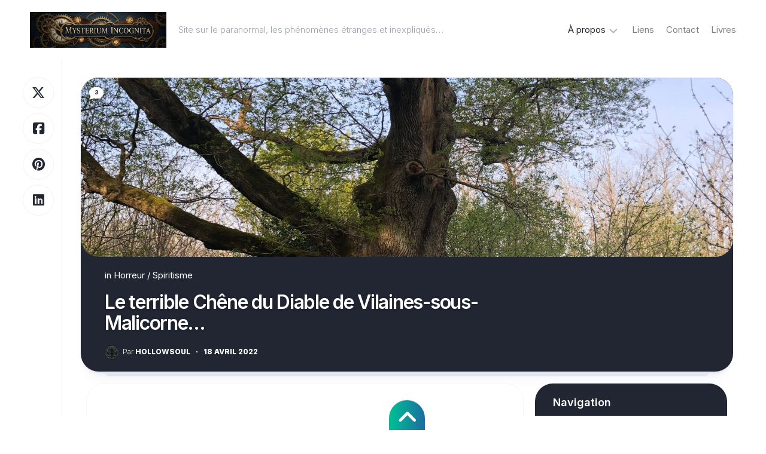

--- FILE ---
content_type: text/html; charset=UTF-8
request_url: https://mysterium-incognita.com/2022/04/18/le-terrible-chene-du-diable-de-vilaines-sous-malicorne/
body_size: 24214
content:
<!DOCTYPE html> 
<html class="no-js" lang="fr-FR">

<head>
	<meta charset="UTF-8">
	<meta name="viewport" content="width=device-width, initial-scale=1.0">
	<link rel="profile" href="https://gmpg.org/xfn/11">
		<link rel="pingback" href="https://mysterium-incognita.com/xmlrpc.php">
		
	<meta name='robots' content='index, follow, max-image-preview:large, max-snippet:-1, max-video-preview:-1' />
<script>document.documentElement.className = document.documentElement.className.replace("no-js","js");</script>

	<!-- This site is optimized with the Yoast SEO plugin v26.7 - https://yoast.com/wordpress/plugins/seo/ -->
	<title>Le terrible Chêne du Diable de Vilaines-sous-Malicorne… - Mysterium Incognita</title>
	<link rel="canonical" href="https://mysterium-incognita.com/2022/04/18/le-terrible-chene-du-diable-de-vilaines-sous-malicorne/" />
	<meta property="og:locale" content="fr_FR" />
	<meta property="og:type" content="article" />
	<meta property="og:title" content="Le terrible Chêne du Diable de Vilaines-sous-Malicorne… - Mysterium Incognita" />
	<meta property="og:description" content="En Sarthe, près de Villaines-sous-Malicorne, existe un chêne, d’après certaines personnes, on pourrait entendre encore les gémissements des suppliciés qui&#046;&#046;&#046;" />
	<meta property="og:url" content="https://mysterium-incognita.com/2022/04/18/le-terrible-chene-du-diable-de-vilaines-sous-malicorne/" />
	<meta property="og:site_name" content="Mysterium Incognita" />
	<meta property="article:publisher" content="https://www.facebook.com/mysteriumincognita/" />
	<meta property="article:author" content="https://www.facebook.com/mysteriumincognita/" />
	<meta property="article:published_time" content="2022-04-18T10:00:00+00:00" />
	<meta property="og:image" content="https://mysterium-incognita.com/wp-content/uploads/2022/04/chene-du-Diable-scaled.jpeg" />
	<meta property="og:image:width" content="1920" />
	<meta property="og:image:height" content="2560" />
	<meta property="og:image:type" content="image/jpeg" />
	<meta name="author" content="hollowsoul" />
	<meta name="twitter:card" content="summary_large_image" />
	<meta name="twitter:creator" content="@https://twitter.com/Hollowsoulv" />
	<meta name="twitter:site" content="@Hollowsoulv" />
	<meta name="twitter:label1" content="Écrit par" />
	<meta name="twitter:data1" content="hollowsoul" />
	<meta name="twitter:label2" content="Durée de lecture estimée" />
	<meta name="twitter:data2" content="2 minutes" />
	<script type="application/ld+json" class="yoast-schema-graph">{"@context":"https://schema.org","@graph":[{"@type":"Article","@id":"https://mysterium-incognita.com/2022/04/18/le-terrible-chene-du-diable-de-vilaines-sous-malicorne/#article","isPartOf":{"@id":"https://mysterium-incognita.com/2022/04/18/le-terrible-chene-du-diable-de-vilaines-sous-malicorne/"},"author":{"name":"hollowsoul","@id":"https://mysterium-incognita.com/#/schema/person/ee7825faf25176d211e29e8fd09739a1"},"headline":"Le terrible Chêne du Diable de Vilaines-sous-Malicorne…","datePublished":"2022-04-18T10:00:00+00:00","mainEntityOfPage":{"@id":"https://mysterium-incognita.com/2022/04/18/le-terrible-chene-du-diable-de-vilaines-sous-malicorne/"},"wordCount":352,"commentCount":3,"publisher":{"@id":"https://mysterium-incognita.com/#/schema/person/ee7825faf25176d211e29e8fd09739a1"},"image":{"@id":"https://mysterium-incognita.com/2022/04/18/le-terrible-chene-du-diable-de-vilaines-sous-malicorne/#primaryimage"},"thumbnailUrl":"https://mysterium-incognita.com/wp-content/uploads/2022/04/chene-du-Diable-scaled.jpeg","keywords":["démon","hantise"],"articleSection":["Horreur","Spiritisme"],"inLanguage":"fr-FR","potentialAction":[{"@type":"CommentAction","name":"Comment","target":["https://mysterium-incognita.com/2022/04/18/le-terrible-chene-du-diable-de-vilaines-sous-malicorne/#respond"]}]},{"@type":"WebPage","@id":"https://mysterium-incognita.com/2022/04/18/le-terrible-chene-du-diable-de-vilaines-sous-malicorne/","url":"https://mysterium-incognita.com/2022/04/18/le-terrible-chene-du-diable-de-vilaines-sous-malicorne/","name":"Le terrible Chêne du Diable de Vilaines-sous-Malicorne… - Mysterium Incognita","isPartOf":{"@id":"https://mysterium-incognita.com/#website"},"primaryImageOfPage":{"@id":"https://mysterium-incognita.com/2022/04/18/le-terrible-chene-du-diable-de-vilaines-sous-malicorne/#primaryimage"},"image":{"@id":"https://mysterium-incognita.com/2022/04/18/le-terrible-chene-du-diable-de-vilaines-sous-malicorne/#primaryimage"},"thumbnailUrl":"https://mysterium-incognita.com/wp-content/uploads/2022/04/chene-du-Diable-scaled.jpeg","datePublished":"2022-04-18T10:00:00+00:00","breadcrumb":{"@id":"https://mysterium-incognita.com/2022/04/18/le-terrible-chene-du-diable-de-vilaines-sous-malicorne/#breadcrumb"},"inLanguage":"fr-FR","potentialAction":[{"@type":"ReadAction","target":["https://mysterium-incognita.com/2022/04/18/le-terrible-chene-du-diable-de-vilaines-sous-malicorne/"]}]},{"@type":"ImageObject","inLanguage":"fr-FR","@id":"https://mysterium-incognita.com/2022/04/18/le-terrible-chene-du-diable-de-vilaines-sous-malicorne/#primaryimage","url":"https://mysterium-incognita.com/wp-content/uploads/2022/04/chene-du-Diable-scaled.jpeg","contentUrl":"https://mysterium-incognita.com/wp-content/uploads/2022/04/chene-du-Diable-scaled.jpeg","width":1920,"height":2560},{"@type":"BreadcrumbList","@id":"https://mysterium-incognita.com/2022/04/18/le-terrible-chene-du-diable-de-vilaines-sous-malicorne/#breadcrumb","itemListElement":[{"@type":"ListItem","position":1,"name":"Accueil","item":"https://mysterium-incognita.com/"},{"@type":"ListItem","position":2,"name":"Le terrible Chêne du Diable de Vilaines-sous-Malicorne…"}]},{"@type":"WebSite","@id":"https://mysterium-incognita.com/#website","url":"https://mysterium-incognita.com/","name":"Mysterium Incognita","description":"Site sur le paranormal, les phénomènes étranges et inexpliqués...","publisher":{"@id":"https://mysterium-incognita.com/#/schema/person/ee7825faf25176d211e29e8fd09739a1"},"potentialAction":[{"@type":"SearchAction","target":{"@type":"EntryPoint","urlTemplate":"https://mysterium-incognita.com/?s={search_term_string}"},"query-input":{"@type":"PropertyValueSpecification","valueRequired":true,"valueName":"search_term_string"}}],"inLanguage":"fr-FR"},{"@type":["Person","Organization"],"@id":"https://mysterium-incognita.com/#/schema/person/ee7825faf25176d211e29e8fd09739a1","name":"hollowsoul","image":{"@type":"ImageObject","inLanguage":"fr-FR","@id":"https://mysterium-incognita.com/#/schema/person/image/","url":"https://mysterium-incognita.com/wp-content/uploads/2023/03/avatar-hollow.jpg","contentUrl":"https://mysterium-incognita.com/wp-content/uploads/2023/03/avatar-hollow.jpg","width":1024,"height":1024,"caption":"hollowsoul"},"logo":{"@id":"https://mysterium-incognita.com/#/schema/person/image/"},"description":"Depuis plus de dix ans j'écris sur le paranormal et l'inexpliqué. J'ai créé un site https://mysterium-incognita.com/ Tout petit déjà je rêvais d'écrire et j'ai décidé de publier des livres sur des sujets que j'aime et aussi de la fiction.","sameAs":["https://mysterium-incognita.com","https://www.facebook.com/mysteriumincognita/","https://x.com/https://twitter.com/Hollowsoulv","https://www.youtube.com/channel/UClWmDn2Cy0p_bhvu-EcL8Yg"]}]}</script>
	<!-- / Yoast SEO plugin. -->


<link rel='dns-prefetch' href='//www.googletagmanager.com' />
<link rel='dns-prefetch' href='//fonts.googleapis.com' />
<link rel='dns-prefetch' href='//pagead2.googlesyndication.com' />
<link rel="alternate" type="application/rss+xml" title="Mysterium Incognita &raquo; Flux" href="https://mysterium-incognita.com/feed/" />
<link rel="alternate" type="application/rss+xml" title="Mysterium Incognita &raquo; Flux des commentaires" href="https://mysterium-incognita.com/comments/feed/" />
<link rel="alternate" type="application/rss+xml" title="Mysterium Incognita &raquo; Le terrible Chêne du Diable de Vilaines-sous-Malicorne… Flux des commentaires" href="https://mysterium-incognita.com/2022/04/18/le-terrible-chene-du-diable-de-vilaines-sous-malicorne/feed/" />
<link rel="alternate" title="oEmbed (JSON)" type="application/json+oembed" href="https://mysterium-incognita.com/wp-json/oembed/1.0/embed?url=https%3A%2F%2Fmysterium-incognita.com%2F2022%2F04%2F18%2Fle-terrible-chene-du-diable-de-vilaines-sous-malicorne%2F" />
<link rel="alternate" title="oEmbed (XML)" type="text/xml+oembed" href="https://mysterium-incognita.com/wp-json/oembed/1.0/embed?url=https%3A%2F%2Fmysterium-incognita.com%2F2022%2F04%2F18%2Fle-terrible-chene-du-diable-de-vilaines-sous-malicorne%2F&#038;format=xml" />
<style id='wp-img-auto-sizes-contain-inline-css' type='text/css'>
img:is([sizes=auto i],[sizes^="auto," i]){contain-intrinsic-size:3000px 1500px}
/*# sourceURL=wp-img-auto-sizes-contain-inline-css */
</style>
<style id='wp-emoji-styles-inline-css' type='text/css'>

	img.wp-smiley, img.emoji {
		display: inline !important;
		border: none !important;
		box-shadow: none !important;
		height: 1em !important;
		width: 1em !important;
		margin: 0 0.07em !important;
		vertical-align: -0.1em !important;
		background: none !important;
		padding: 0 !important;
	}
/*# sourceURL=wp-emoji-styles-inline-css */
</style>
<style id='wp-block-library-inline-css' type='text/css'>
:root{--wp-block-synced-color:#7a00df;--wp-block-synced-color--rgb:122,0,223;--wp-bound-block-color:var(--wp-block-synced-color);--wp-editor-canvas-background:#ddd;--wp-admin-theme-color:#007cba;--wp-admin-theme-color--rgb:0,124,186;--wp-admin-theme-color-darker-10:#006ba1;--wp-admin-theme-color-darker-10--rgb:0,107,160.5;--wp-admin-theme-color-darker-20:#005a87;--wp-admin-theme-color-darker-20--rgb:0,90,135;--wp-admin-border-width-focus:2px}@media (min-resolution:192dpi){:root{--wp-admin-border-width-focus:1.5px}}.wp-element-button{cursor:pointer}:root .has-very-light-gray-background-color{background-color:#eee}:root .has-very-dark-gray-background-color{background-color:#313131}:root .has-very-light-gray-color{color:#eee}:root .has-very-dark-gray-color{color:#313131}:root .has-vivid-green-cyan-to-vivid-cyan-blue-gradient-background{background:linear-gradient(135deg,#00d084,#0693e3)}:root .has-purple-crush-gradient-background{background:linear-gradient(135deg,#34e2e4,#4721fb 50%,#ab1dfe)}:root .has-hazy-dawn-gradient-background{background:linear-gradient(135deg,#faaca8,#dad0ec)}:root .has-subdued-olive-gradient-background{background:linear-gradient(135deg,#fafae1,#67a671)}:root .has-atomic-cream-gradient-background{background:linear-gradient(135deg,#fdd79a,#004a59)}:root .has-nightshade-gradient-background{background:linear-gradient(135deg,#330968,#31cdcf)}:root .has-midnight-gradient-background{background:linear-gradient(135deg,#020381,#2874fc)}:root{--wp--preset--font-size--normal:16px;--wp--preset--font-size--huge:42px}.has-regular-font-size{font-size:1em}.has-larger-font-size{font-size:2.625em}.has-normal-font-size{font-size:var(--wp--preset--font-size--normal)}.has-huge-font-size{font-size:var(--wp--preset--font-size--huge)}.has-text-align-center{text-align:center}.has-text-align-left{text-align:left}.has-text-align-right{text-align:right}.has-fit-text{white-space:nowrap!important}#end-resizable-editor-section{display:none}.aligncenter{clear:both}.items-justified-left{justify-content:flex-start}.items-justified-center{justify-content:center}.items-justified-right{justify-content:flex-end}.items-justified-space-between{justify-content:space-between}.screen-reader-text{border:0;clip-path:inset(50%);height:1px;margin:-1px;overflow:hidden;padding:0;position:absolute;width:1px;word-wrap:normal!important}.screen-reader-text:focus{background-color:#ddd;clip-path:none;color:#444;display:block;font-size:1em;height:auto;left:5px;line-height:normal;padding:15px 23px 14px;text-decoration:none;top:5px;width:auto;z-index:100000}html :where(.has-border-color){border-style:solid}html :where([style*=border-top-color]){border-top-style:solid}html :where([style*=border-right-color]){border-right-style:solid}html :where([style*=border-bottom-color]){border-bottom-style:solid}html :where([style*=border-left-color]){border-left-style:solid}html :where([style*=border-width]){border-style:solid}html :where([style*=border-top-width]){border-top-style:solid}html :where([style*=border-right-width]){border-right-style:solid}html :where([style*=border-bottom-width]){border-bottom-style:solid}html :where([style*=border-left-width]){border-left-style:solid}html :where(img[class*=wp-image-]){height:auto;max-width:100%}:where(figure){margin:0 0 1em}html :where(.is-position-sticky){--wp-admin--admin-bar--position-offset:var(--wp-admin--admin-bar--height,0px)}@media screen and (max-width:600px){html :where(.is-position-sticky){--wp-admin--admin-bar--position-offset:0px}}

/*# sourceURL=wp-block-library-inline-css */
</style><style id='wp-block-image-inline-css' type='text/css'>
.wp-block-image>a,.wp-block-image>figure>a{display:inline-block}.wp-block-image img{box-sizing:border-box;height:auto;max-width:100%;vertical-align:bottom}@media not (prefers-reduced-motion){.wp-block-image img.hide{visibility:hidden}.wp-block-image img.show{animation:show-content-image .4s}}.wp-block-image[style*=border-radius] img,.wp-block-image[style*=border-radius]>a{border-radius:inherit}.wp-block-image.has-custom-border img{box-sizing:border-box}.wp-block-image.aligncenter{text-align:center}.wp-block-image.alignfull>a,.wp-block-image.alignwide>a{width:100%}.wp-block-image.alignfull img,.wp-block-image.alignwide img{height:auto;width:100%}.wp-block-image .aligncenter,.wp-block-image .alignleft,.wp-block-image .alignright,.wp-block-image.aligncenter,.wp-block-image.alignleft,.wp-block-image.alignright{display:table}.wp-block-image .aligncenter>figcaption,.wp-block-image .alignleft>figcaption,.wp-block-image .alignright>figcaption,.wp-block-image.aligncenter>figcaption,.wp-block-image.alignleft>figcaption,.wp-block-image.alignright>figcaption{caption-side:bottom;display:table-caption}.wp-block-image .alignleft{float:left;margin:.5em 1em .5em 0}.wp-block-image .alignright{float:right;margin:.5em 0 .5em 1em}.wp-block-image .aligncenter{margin-left:auto;margin-right:auto}.wp-block-image :where(figcaption){margin-bottom:1em;margin-top:.5em}.wp-block-image.is-style-circle-mask img{border-radius:9999px}@supports ((-webkit-mask-image:none) or (mask-image:none)) or (-webkit-mask-image:none){.wp-block-image.is-style-circle-mask img{border-radius:0;-webkit-mask-image:url('data:image/svg+xml;utf8,<svg viewBox="0 0 100 100" xmlns="http://www.w3.org/2000/svg"><circle cx="50" cy="50" r="50"/></svg>');mask-image:url('data:image/svg+xml;utf8,<svg viewBox="0 0 100 100" xmlns="http://www.w3.org/2000/svg"><circle cx="50" cy="50" r="50"/></svg>');mask-mode:alpha;-webkit-mask-position:center;mask-position:center;-webkit-mask-repeat:no-repeat;mask-repeat:no-repeat;-webkit-mask-size:contain;mask-size:contain}}:root :where(.wp-block-image.is-style-rounded img,.wp-block-image .is-style-rounded img){border-radius:9999px}.wp-block-image figure{margin:0}.wp-lightbox-container{display:flex;flex-direction:column;position:relative}.wp-lightbox-container img{cursor:zoom-in}.wp-lightbox-container img:hover+button{opacity:1}.wp-lightbox-container button{align-items:center;backdrop-filter:blur(16px) saturate(180%);background-color:#5a5a5a40;border:none;border-radius:4px;cursor:zoom-in;display:flex;height:20px;justify-content:center;opacity:0;padding:0;position:absolute;right:16px;text-align:center;top:16px;width:20px;z-index:100}@media not (prefers-reduced-motion){.wp-lightbox-container button{transition:opacity .2s ease}}.wp-lightbox-container button:focus-visible{outline:3px auto #5a5a5a40;outline:3px auto -webkit-focus-ring-color;outline-offset:3px}.wp-lightbox-container button:hover{cursor:pointer;opacity:1}.wp-lightbox-container button:focus{opacity:1}.wp-lightbox-container button:focus,.wp-lightbox-container button:hover,.wp-lightbox-container button:not(:hover):not(:active):not(.has-background){background-color:#5a5a5a40;border:none}.wp-lightbox-overlay{box-sizing:border-box;cursor:zoom-out;height:100vh;left:0;overflow:hidden;position:fixed;top:0;visibility:hidden;width:100%;z-index:100000}.wp-lightbox-overlay .close-button{align-items:center;cursor:pointer;display:flex;justify-content:center;min-height:40px;min-width:40px;padding:0;position:absolute;right:calc(env(safe-area-inset-right) + 16px);top:calc(env(safe-area-inset-top) + 16px);z-index:5000000}.wp-lightbox-overlay .close-button:focus,.wp-lightbox-overlay .close-button:hover,.wp-lightbox-overlay .close-button:not(:hover):not(:active):not(.has-background){background:none;border:none}.wp-lightbox-overlay .lightbox-image-container{height:var(--wp--lightbox-container-height);left:50%;overflow:hidden;position:absolute;top:50%;transform:translate(-50%,-50%);transform-origin:top left;width:var(--wp--lightbox-container-width);z-index:9999999999}.wp-lightbox-overlay .wp-block-image{align-items:center;box-sizing:border-box;display:flex;height:100%;justify-content:center;margin:0;position:relative;transform-origin:0 0;width:100%;z-index:3000000}.wp-lightbox-overlay .wp-block-image img{height:var(--wp--lightbox-image-height);min-height:var(--wp--lightbox-image-height);min-width:var(--wp--lightbox-image-width);width:var(--wp--lightbox-image-width)}.wp-lightbox-overlay .wp-block-image figcaption{display:none}.wp-lightbox-overlay button{background:none;border:none}.wp-lightbox-overlay .scrim{background-color:#fff;height:100%;opacity:.9;position:absolute;width:100%;z-index:2000000}.wp-lightbox-overlay.active{visibility:visible}@media not (prefers-reduced-motion){.wp-lightbox-overlay.active{animation:turn-on-visibility .25s both}.wp-lightbox-overlay.active img{animation:turn-on-visibility .35s both}.wp-lightbox-overlay.show-closing-animation:not(.active){animation:turn-off-visibility .35s both}.wp-lightbox-overlay.show-closing-animation:not(.active) img{animation:turn-off-visibility .25s both}.wp-lightbox-overlay.zoom.active{animation:none;opacity:1;visibility:visible}.wp-lightbox-overlay.zoom.active .lightbox-image-container{animation:lightbox-zoom-in .4s}.wp-lightbox-overlay.zoom.active .lightbox-image-container img{animation:none}.wp-lightbox-overlay.zoom.active .scrim{animation:turn-on-visibility .4s forwards}.wp-lightbox-overlay.zoom.show-closing-animation:not(.active){animation:none}.wp-lightbox-overlay.zoom.show-closing-animation:not(.active) .lightbox-image-container{animation:lightbox-zoom-out .4s}.wp-lightbox-overlay.zoom.show-closing-animation:not(.active) .lightbox-image-container img{animation:none}.wp-lightbox-overlay.zoom.show-closing-animation:not(.active) .scrim{animation:turn-off-visibility .4s forwards}}@keyframes show-content-image{0%{visibility:hidden}99%{visibility:hidden}to{visibility:visible}}@keyframes turn-on-visibility{0%{opacity:0}to{opacity:1}}@keyframes turn-off-visibility{0%{opacity:1;visibility:visible}99%{opacity:0;visibility:visible}to{opacity:0;visibility:hidden}}@keyframes lightbox-zoom-in{0%{transform:translate(calc((-100vw + var(--wp--lightbox-scrollbar-width))/2 + var(--wp--lightbox-initial-left-position)),calc(-50vh + var(--wp--lightbox-initial-top-position))) scale(var(--wp--lightbox-scale))}to{transform:translate(-50%,-50%) scale(1)}}@keyframes lightbox-zoom-out{0%{transform:translate(-50%,-50%) scale(1);visibility:visible}99%{visibility:visible}to{transform:translate(calc((-100vw + var(--wp--lightbox-scrollbar-width))/2 + var(--wp--lightbox-initial-left-position)),calc(-50vh + var(--wp--lightbox-initial-top-position))) scale(var(--wp--lightbox-scale));visibility:hidden}}
/*# sourceURL=https://mysterium-incognita.com/wp-includes/blocks/image/style.min.css */
</style>
<style id='wp-block-embed-inline-css' type='text/css'>
.wp-block-embed.alignleft,.wp-block-embed.alignright,.wp-block[data-align=left]>[data-type="core/embed"],.wp-block[data-align=right]>[data-type="core/embed"]{max-width:360px;width:100%}.wp-block-embed.alignleft .wp-block-embed__wrapper,.wp-block-embed.alignright .wp-block-embed__wrapper,.wp-block[data-align=left]>[data-type="core/embed"] .wp-block-embed__wrapper,.wp-block[data-align=right]>[data-type="core/embed"] .wp-block-embed__wrapper{min-width:280px}.wp-block-cover .wp-block-embed{min-height:240px;min-width:320px}.wp-block-embed{overflow-wrap:break-word}.wp-block-embed :where(figcaption){margin-bottom:1em;margin-top:.5em}.wp-block-embed iframe{max-width:100%}.wp-block-embed__wrapper{position:relative}.wp-embed-responsive .wp-has-aspect-ratio .wp-block-embed__wrapper:before{content:"";display:block;padding-top:50%}.wp-embed-responsive .wp-has-aspect-ratio iframe{bottom:0;height:100%;left:0;position:absolute;right:0;top:0;width:100%}.wp-embed-responsive .wp-embed-aspect-21-9 .wp-block-embed__wrapper:before{padding-top:42.85%}.wp-embed-responsive .wp-embed-aspect-18-9 .wp-block-embed__wrapper:before{padding-top:50%}.wp-embed-responsive .wp-embed-aspect-16-9 .wp-block-embed__wrapper:before{padding-top:56.25%}.wp-embed-responsive .wp-embed-aspect-4-3 .wp-block-embed__wrapper:before{padding-top:75%}.wp-embed-responsive .wp-embed-aspect-1-1 .wp-block-embed__wrapper:before{padding-top:100%}.wp-embed-responsive .wp-embed-aspect-9-16 .wp-block-embed__wrapper:before{padding-top:177.77%}.wp-embed-responsive .wp-embed-aspect-1-2 .wp-block-embed__wrapper:before{padding-top:200%}
/*# sourceURL=https://mysterium-incognita.com/wp-includes/blocks/embed/style.min.css */
</style>
<style id='global-styles-inline-css' type='text/css'>
:root{--wp--preset--aspect-ratio--square: 1;--wp--preset--aspect-ratio--4-3: 4/3;--wp--preset--aspect-ratio--3-4: 3/4;--wp--preset--aspect-ratio--3-2: 3/2;--wp--preset--aspect-ratio--2-3: 2/3;--wp--preset--aspect-ratio--16-9: 16/9;--wp--preset--aspect-ratio--9-16: 9/16;--wp--preset--color--black: #000000;--wp--preset--color--cyan-bluish-gray: #abb8c3;--wp--preset--color--white: #ffffff;--wp--preset--color--pale-pink: #f78da7;--wp--preset--color--vivid-red: #cf2e2e;--wp--preset--color--luminous-vivid-orange: #ff6900;--wp--preset--color--luminous-vivid-amber: #fcb900;--wp--preset--color--light-green-cyan: #7bdcb5;--wp--preset--color--vivid-green-cyan: #00d084;--wp--preset--color--pale-cyan-blue: #8ed1fc;--wp--preset--color--vivid-cyan-blue: #0693e3;--wp--preset--color--vivid-purple: #9b51e0;--wp--preset--gradient--vivid-cyan-blue-to-vivid-purple: linear-gradient(135deg,rgb(6,147,227) 0%,rgb(155,81,224) 100%);--wp--preset--gradient--light-green-cyan-to-vivid-green-cyan: linear-gradient(135deg,rgb(122,220,180) 0%,rgb(0,208,130) 100%);--wp--preset--gradient--luminous-vivid-amber-to-luminous-vivid-orange: linear-gradient(135deg,rgb(252,185,0) 0%,rgb(255,105,0) 100%);--wp--preset--gradient--luminous-vivid-orange-to-vivid-red: linear-gradient(135deg,rgb(255,105,0) 0%,rgb(207,46,46) 100%);--wp--preset--gradient--very-light-gray-to-cyan-bluish-gray: linear-gradient(135deg,rgb(238,238,238) 0%,rgb(169,184,195) 100%);--wp--preset--gradient--cool-to-warm-spectrum: linear-gradient(135deg,rgb(74,234,220) 0%,rgb(151,120,209) 20%,rgb(207,42,186) 40%,rgb(238,44,130) 60%,rgb(251,105,98) 80%,rgb(254,248,76) 100%);--wp--preset--gradient--blush-light-purple: linear-gradient(135deg,rgb(255,206,236) 0%,rgb(152,150,240) 100%);--wp--preset--gradient--blush-bordeaux: linear-gradient(135deg,rgb(254,205,165) 0%,rgb(254,45,45) 50%,rgb(107,0,62) 100%);--wp--preset--gradient--luminous-dusk: linear-gradient(135deg,rgb(255,203,112) 0%,rgb(199,81,192) 50%,rgb(65,88,208) 100%);--wp--preset--gradient--pale-ocean: linear-gradient(135deg,rgb(255,245,203) 0%,rgb(182,227,212) 50%,rgb(51,167,181) 100%);--wp--preset--gradient--electric-grass: linear-gradient(135deg,rgb(202,248,128) 0%,rgb(113,206,126) 100%);--wp--preset--gradient--midnight: linear-gradient(135deg,rgb(2,3,129) 0%,rgb(40,116,252) 100%);--wp--preset--font-size--small: 13px;--wp--preset--font-size--medium: 20px;--wp--preset--font-size--large: 36px;--wp--preset--font-size--x-large: 42px;--wp--preset--spacing--20: 0.44rem;--wp--preset--spacing--30: 0.67rem;--wp--preset--spacing--40: 1rem;--wp--preset--spacing--50: 1.5rem;--wp--preset--spacing--60: 2.25rem;--wp--preset--spacing--70: 3.38rem;--wp--preset--spacing--80: 5.06rem;--wp--preset--shadow--natural: 6px 6px 9px rgba(0, 0, 0, 0.2);--wp--preset--shadow--deep: 12px 12px 50px rgba(0, 0, 0, 0.4);--wp--preset--shadow--sharp: 6px 6px 0px rgba(0, 0, 0, 0.2);--wp--preset--shadow--outlined: 6px 6px 0px -3px rgb(255, 255, 255), 6px 6px rgb(0, 0, 0);--wp--preset--shadow--crisp: 6px 6px 0px rgb(0, 0, 0);}:where(.is-layout-flex){gap: 0.5em;}:where(.is-layout-grid){gap: 0.5em;}body .is-layout-flex{display: flex;}.is-layout-flex{flex-wrap: wrap;align-items: center;}.is-layout-flex > :is(*, div){margin: 0;}body .is-layout-grid{display: grid;}.is-layout-grid > :is(*, div){margin: 0;}:where(.wp-block-columns.is-layout-flex){gap: 2em;}:where(.wp-block-columns.is-layout-grid){gap: 2em;}:where(.wp-block-post-template.is-layout-flex){gap: 1.25em;}:where(.wp-block-post-template.is-layout-grid){gap: 1.25em;}.has-black-color{color: var(--wp--preset--color--black) !important;}.has-cyan-bluish-gray-color{color: var(--wp--preset--color--cyan-bluish-gray) !important;}.has-white-color{color: var(--wp--preset--color--white) !important;}.has-pale-pink-color{color: var(--wp--preset--color--pale-pink) !important;}.has-vivid-red-color{color: var(--wp--preset--color--vivid-red) !important;}.has-luminous-vivid-orange-color{color: var(--wp--preset--color--luminous-vivid-orange) !important;}.has-luminous-vivid-amber-color{color: var(--wp--preset--color--luminous-vivid-amber) !important;}.has-light-green-cyan-color{color: var(--wp--preset--color--light-green-cyan) !important;}.has-vivid-green-cyan-color{color: var(--wp--preset--color--vivid-green-cyan) !important;}.has-pale-cyan-blue-color{color: var(--wp--preset--color--pale-cyan-blue) !important;}.has-vivid-cyan-blue-color{color: var(--wp--preset--color--vivid-cyan-blue) !important;}.has-vivid-purple-color{color: var(--wp--preset--color--vivid-purple) !important;}.has-black-background-color{background-color: var(--wp--preset--color--black) !important;}.has-cyan-bluish-gray-background-color{background-color: var(--wp--preset--color--cyan-bluish-gray) !important;}.has-white-background-color{background-color: var(--wp--preset--color--white) !important;}.has-pale-pink-background-color{background-color: var(--wp--preset--color--pale-pink) !important;}.has-vivid-red-background-color{background-color: var(--wp--preset--color--vivid-red) !important;}.has-luminous-vivid-orange-background-color{background-color: var(--wp--preset--color--luminous-vivid-orange) !important;}.has-luminous-vivid-amber-background-color{background-color: var(--wp--preset--color--luminous-vivid-amber) !important;}.has-light-green-cyan-background-color{background-color: var(--wp--preset--color--light-green-cyan) !important;}.has-vivid-green-cyan-background-color{background-color: var(--wp--preset--color--vivid-green-cyan) !important;}.has-pale-cyan-blue-background-color{background-color: var(--wp--preset--color--pale-cyan-blue) !important;}.has-vivid-cyan-blue-background-color{background-color: var(--wp--preset--color--vivid-cyan-blue) !important;}.has-vivid-purple-background-color{background-color: var(--wp--preset--color--vivid-purple) !important;}.has-black-border-color{border-color: var(--wp--preset--color--black) !important;}.has-cyan-bluish-gray-border-color{border-color: var(--wp--preset--color--cyan-bluish-gray) !important;}.has-white-border-color{border-color: var(--wp--preset--color--white) !important;}.has-pale-pink-border-color{border-color: var(--wp--preset--color--pale-pink) !important;}.has-vivid-red-border-color{border-color: var(--wp--preset--color--vivid-red) !important;}.has-luminous-vivid-orange-border-color{border-color: var(--wp--preset--color--luminous-vivid-orange) !important;}.has-luminous-vivid-amber-border-color{border-color: var(--wp--preset--color--luminous-vivid-amber) !important;}.has-light-green-cyan-border-color{border-color: var(--wp--preset--color--light-green-cyan) !important;}.has-vivid-green-cyan-border-color{border-color: var(--wp--preset--color--vivid-green-cyan) !important;}.has-pale-cyan-blue-border-color{border-color: var(--wp--preset--color--pale-cyan-blue) !important;}.has-vivid-cyan-blue-border-color{border-color: var(--wp--preset--color--vivid-cyan-blue) !important;}.has-vivid-purple-border-color{border-color: var(--wp--preset--color--vivid-purple) !important;}.has-vivid-cyan-blue-to-vivid-purple-gradient-background{background: var(--wp--preset--gradient--vivid-cyan-blue-to-vivid-purple) !important;}.has-light-green-cyan-to-vivid-green-cyan-gradient-background{background: var(--wp--preset--gradient--light-green-cyan-to-vivid-green-cyan) !important;}.has-luminous-vivid-amber-to-luminous-vivid-orange-gradient-background{background: var(--wp--preset--gradient--luminous-vivid-amber-to-luminous-vivid-orange) !important;}.has-luminous-vivid-orange-to-vivid-red-gradient-background{background: var(--wp--preset--gradient--luminous-vivid-orange-to-vivid-red) !important;}.has-very-light-gray-to-cyan-bluish-gray-gradient-background{background: var(--wp--preset--gradient--very-light-gray-to-cyan-bluish-gray) !important;}.has-cool-to-warm-spectrum-gradient-background{background: var(--wp--preset--gradient--cool-to-warm-spectrum) !important;}.has-blush-light-purple-gradient-background{background: var(--wp--preset--gradient--blush-light-purple) !important;}.has-blush-bordeaux-gradient-background{background: var(--wp--preset--gradient--blush-bordeaux) !important;}.has-luminous-dusk-gradient-background{background: var(--wp--preset--gradient--luminous-dusk) !important;}.has-pale-ocean-gradient-background{background: var(--wp--preset--gradient--pale-ocean) !important;}.has-electric-grass-gradient-background{background: var(--wp--preset--gradient--electric-grass) !important;}.has-midnight-gradient-background{background: var(--wp--preset--gradient--midnight) !important;}.has-small-font-size{font-size: var(--wp--preset--font-size--small) !important;}.has-medium-font-size{font-size: var(--wp--preset--font-size--medium) !important;}.has-large-font-size{font-size: var(--wp--preset--font-size--large) !important;}.has-x-large-font-size{font-size: var(--wp--preset--font-size--x-large) !important;}
/*# sourceURL=global-styles-inline-css */
</style>

<style id='classic-theme-styles-inline-css' type='text/css'>
/*! This file is auto-generated */
.wp-block-button__link{color:#fff;background-color:#32373c;border-radius:9999px;box-shadow:none;text-decoration:none;padding:calc(.667em + 2px) calc(1.333em + 2px);font-size:1.125em}.wp-block-file__button{background:#32373c;color:#fff;text-decoration:none}
/*# sourceURL=/wp-includes/css/classic-themes.min.css */
</style>
<link rel='stylesheet' id='contact-form-7-css' href='https://mysterium-incognita.com/wp-content/plugins/contact-form-7/includes/css/styles.css?ver=6.1.4' type='text/css' media='all' />
<link rel='stylesheet' id='dashwall-style-css' href='https://mysterium-incognita.com/wp-content/themes/dashwall/style.css?ver=6.9' type='text/css' media='all' />
<style id='dashwall-style-inline-css' type='text/css'>
body { font-family: "Inter", Arial, sans-serif; }

/*# sourceURL=dashwall-style-inline-css */
</style>
<link rel='stylesheet' id='dashwall-responsive-css' href='https://mysterium-incognita.com/wp-content/themes/dashwall/responsive.css?ver=6.9' type='text/css' media='all' />
<link rel='stylesheet' id='dashwall-dark-css' href='https://mysterium-incognita.com/wp-content/themes/dashwall/dark.css?ver=6.9' type='text/css' media='all' />
<link rel='stylesheet' id='dashwall-font-awesome-css' href='https://mysterium-incognita.com/wp-content/themes/dashwall/fonts/all.min.css?ver=6.9' type='text/css' media='all' />
<link rel='stylesheet' id='inter-css' href='//fonts.googleapis.com/css?family=Inter%3A400%2C300%2C600%2C800&#038;ver=6.9' type='text/css' media='all' />
<link rel='stylesheet' id='wp-block-heading-css' href='https://mysterium-incognita.com/wp-includes/blocks/heading/style.min.css?ver=6.9' type='text/css' media='all' />
<link rel='stylesheet' id='wp-block-paragraph-css' href='https://mysterium-incognita.com/wp-includes/blocks/paragraph/style.min.css?ver=6.9' type='text/css' media='all' />
<script type="text/javascript" src="https://mysterium-incognita.com/wp-includes/js/jquery/jquery.min.js?ver=3.7.1" id="jquery-core-js"></script>
<script type="text/javascript" src="https://mysterium-incognita.com/wp-includes/js/jquery/jquery-migrate.min.js?ver=3.4.1" id="jquery-migrate-js"></script>
<script type="text/javascript" src="https://mysterium-incognita.com/wp-content/themes/dashwall/js/slick.min.js?ver=6.9" id="dashwall-slick-js"></script>

<!-- Extrait de code de la balise Google (gtag.js) ajouté par Site Kit -->
<!-- Extrait Google Analytics ajouté par Site Kit -->
<script type="text/javascript" src="https://www.googletagmanager.com/gtag/js?id=GT-TQRV4RN" id="google_gtagjs-js" async></script>
<script type="text/javascript" id="google_gtagjs-js-after">
/* <![CDATA[ */
window.dataLayer = window.dataLayer || [];function gtag(){dataLayer.push(arguments);}
gtag("set","linker",{"domains":["mysterium-incognita.com"]});
gtag("js", new Date());
gtag("set", "developer_id.dZTNiMT", true);
gtag("config", "GT-TQRV4RN");
//# sourceURL=google_gtagjs-js-after
/* ]]> */
</script>
<link rel="https://api.w.org/" href="https://mysterium-incognita.com/wp-json/" /><link rel="alternate" title="JSON" type="application/json" href="https://mysterium-incognita.com/wp-json/wp/v2/posts/7852" /><link rel="EditURI" type="application/rsd+xml" title="RSD" href="https://mysterium-incognita.com/xmlrpc.php?rsd" />
<meta name="generator" content="WordPress 6.9" />
<link rel='shortlink' href='https://mysterium-incognita.com/?p=7852' />
<meta name="generator" content="Site Kit by Google 1.168.0" />
<!-- Sitekit head code -->
<script data-ad-client="ca-pub-2786982280015966" async src="https://pagead2.googlesyndication.com/pagead/js/adsbygoogle.js"></script>
<!-- End of Sitekit head code -->
<!-- Sitekit Google Analytics code -->
<!-- Google tag (gtag.js) -->
<script async src="https://www.googletagmanager.com/gtag/js?id=UA-151731170-1"></script>
<script>
  window.dataLayer = window.dataLayer || [];
  function gtag(){dataLayer.push(arguments);}
  gtag('js', new Date());

  gtag('config', 'UA-151731170-1');
</script>
<!-- End of Sitekit Google Analytics code -->
			
<!-- Balises Meta Google AdSense ajoutées par Site Kit -->
<meta name="google-adsense-platform-account" content="ca-host-pub-2644536267352236">
<meta name="google-adsense-platform-domain" content="sitekit.withgoogle.com">
<!-- Fin des balises Meta End Google AdSense ajoutées par Site Kit -->

<!-- Extrait Google Tag Manager ajouté par Site Kit -->
<script type="text/javascript">
/* <![CDATA[ */

			( function( w, d, s, l, i ) {
				w[l] = w[l] || [];
				w[l].push( {'gtm.start': new Date().getTime(), event: 'gtm.js'} );
				var f = d.getElementsByTagName( s )[0],
					j = d.createElement( s ), dl = l != 'dataLayer' ? '&l=' + l : '';
				j.async = true;
				j.src = 'https://www.googletagmanager.com/gtm.js?id=' + i + dl;
				f.parentNode.insertBefore( j, f );
			} )( window, document, 'script', 'dataLayer', 'GTM-NPZJ4T7' );
			
/* ]]> */
</script>

<!-- End Google Tag Manager snippet added by Site Kit -->

<!-- Extrait Google AdSense ajouté par Site Kit -->
<script type="text/javascript" async="async" src="https://pagead2.googlesyndication.com/pagead/js/adsbygoogle.js?client=ca-pub-2786982280015966&amp;host=ca-host-pub-2644536267352236" crossorigin="anonymous"></script>

<!-- End Google AdSense snippet added by Site Kit -->
<link rel="icon" href="https://mysterium-incognita.com/wp-content/uploads/2025/07/cropped-Gemini_Generated_Image_svfw85svfw85svfw-150x150.png" sizes="32x32" />
<link rel="icon" href="https://mysterium-incognita.com/wp-content/uploads/2025/07/cropped-Gemini_Generated_Image_svfw85svfw85svfw-300x300.png" sizes="192x192" />
<link rel="apple-touch-icon" href="https://mysterium-incognita.com/wp-content/uploads/2025/07/cropped-Gemini_Generated_Image_svfw85svfw85svfw-300x300.png" />
<meta name="msapplication-TileImage" content="https://mysterium-incognita.com/wp-content/uploads/2025/07/cropped-Gemini_Generated_Image_svfw85svfw85svfw-300x300.png" />
<style id="kirki-inline-styles"></style></head>

<body class="wp-singular post-template-default single single-post postid-7852 single-format-standard wp-custom-logo wp-embed-responsive wp-theme-dashwall col-2cl full-width mobile-menu dark logged-out">


		<!-- Extrait Google Tag Manager (noscript) ajouté par Site Kit -->
		<noscript>
			<iframe src="https://www.googletagmanager.com/ns.html?id=GTM-NPZJ4T7" height="0" width="0" style="display:none;visibility:hidden"></iframe>
		</noscript>
		<!-- End Google Tag Manager (noscript) snippet added by Site Kit -->
		
<a class="skip-link screen-reader-text" href="#page">Skip to content</a>

<div class="page-wrapper">

	<header class="page-header nav-menu-dropdown-left">
	
		<p class="site-title"><a href="https://mysterium-incognita.com/" rel="home"><img src="https://mysterium-incognita.com/wp-content/uploads/2025/06/icone-1.png" alt="Mysterium Incognita"></a></p>
		
					<p class="site-description">Site sur le paranormal, les phénomènes étranges et inexpliqués&#8230;</p>
				
					<div id="wrap-nav-header" class="wrap-nav">
						<nav id="nav-header-nav" class="main-navigation nav-menu">
			<button class="menu-toggle" aria-controls="primary-menu" aria-expanded="false">
				<span class="screen-reader-text">Expand Menu</span><div class="menu-toggle-icon"><span></span><span></span><span></span></div>			</button>
			<div class="menu-menu-container"><ul id="nav-header" class="menu"><li id="menu-item-4166" class="menu-item menu-item-type-post_type menu-item-object-page current-post-parent menu-item-has-children menu-item-4166"><span class="menu-item-wrapper has-arrow"><a href="https://mysterium-incognita.com/a-propos/">À propos</a><button onClick="alxMediaMenu.toggleItem(this)"><span class="screen-reader-text">Toggle Child Menu</span><svg class="svg-icon" aria-hidden="true" role="img" focusable="false" xmlns="http://www.w3.org/2000/svg" width="14" height="8" viewBox="0 0 20 12"><polygon fill="" fill-rule="evenodd" points="1319.899 365.778 1327.678 358 1329.799 360.121 1319.899 370.021 1310 360.121 1312.121 358" transform="translate(-1310 -358)"></polygon></svg></button></span>
<ul class="sub-menu">
	<li id="menu-item-4168" class="menu-item menu-item-type-taxonomy menu-item-object-category menu-item-4168"><span class="menu-item-wrapper"><a href="https://mysterium-incognita.com/category/crypto-creatures/">Crypto &amp; Créatures</a></span></li>
	<li id="menu-item-4169" class="menu-item menu-item-type-taxonomy menu-item-object-category menu-item-4169"><span class="menu-item-wrapper"><a href="https://mysterium-incognita.com/category/ovni/">ovni</a></span></li>
	<li id="menu-item-4170" class="menu-item menu-item-type-taxonomy menu-item-object-category menu-item-4170"><span class="menu-item-wrapper"><a href="https://mysterium-incognita.com/category/mystere-co/">Mystère &amp; co</a></span></li>
	<li id="menu-item-4171" class="menu-item menu-item-type-taxonomy menu-item-object-category current-post-ancestor current-menu-parent current-post-parent menu-item-4171"><span class="menu-item-wrapper"><a href="https://mysterium-incognita.com/category/spiritisme/"><span class="screen-reader-text">Current Page Parent </span>Spiritisme</a></span></li>
	<li id="menu-item-4172" class="menu-item menu-item-type-taxonomy menu-item-object-category menu-item-4172"><span class="menu-item-wrapper"><a href="https://mysterium-incognita.com/category/conspiracy/">conspiracy</a></span></li>
	<li id="menu-item-6443" class="menu-item menu-item-type-taxonomy menu-item-object-category current-post-ancestor current-menu-parent current-post-parent menu-item-6443"><span class="menu-item-wrapper"><a href="https://mysterium-incognita.com/category/horreur/"><span class="screen-reader-text">Current Page Parent </span>Horreur</a></span></li>
	<li id="menu-item-9483" class="menu-item menu-item-type-taxonomy menu-item-object-category menu-item-9483"><span class="menu-item-wrapper"><a href="https://mysterium-incognita.com/category/true-crime/">True Crime</a></span></li>
</ul>
</li>
<li id="menu-item-4165" class="menu-item menu-item-type-post_type menu-item-object-page menu-item-4165"><span class="menu-item-wrapper"><a href="https://mysterium-incognita.com/liens/">Liens</a></span></li>
<li id="menu-item-4167" class="menu-item menu-item-type-post_type menu-item-object-page menu-item-4167"><span class="menu-item-wrapper"><a href="https://mysterium-incognita.com/contact/">Contact</a></span></li>
<li id="menu-item-4182" class="menu-item menu-item-type-custom menu-item-object-custom menu-item-4182"><span class="menu-item-wrapper"><a href="https://amzn.to/3fNilho">Livres</a></span></li>
</ul></div>		</nav>
					</div>
				
					<div id="wrap-nav-mobile" class="wrap-nav">
						<nav id="nav-mobile-nav" class="main-navigation nav-menu">
			<button class="menu-toggle" aria-controls="primary-menu" aria-expanded="false">
				<span class="screen-reader-text">Expand Menu</span><div class="menu-toggle-icon"><span></span><span></span><span></span></div>			</button>
			<div class="menu-menu-container"><ul id="nav-mobile" class="menu"><li class="menu-item menu-item-type-post_type menu-item-object-page current-post-parent menu-item-has-children menu-item-4166"><span class="menu-item-wrapper has-arrow"><a href="https://mysterium-incognita.com/a-propos/">À propos</a><button onClick="alxMediaMenu.toggleItem(this)"><span class="screen-reader-text">Toggle Child Menu</span><svg class="svg-icon" aria-hidden="true" role="img" focusable="false" xmlns="http://www.w3.org/2000/svg" width="14" height="8" viewBox="0 0 20 12"><polygon fill="" fill-rule="evenodd" points="1319.899 365.778 1327.678 358 1329.799 360.121 1319.899 370.021 1310 360.121 1312.121 358" transform="translate(-1310 -358)"></polygon></svg></button></span>
<ul class="sub-menu">
	<li class="menu-item menu-item-type-taxonomy menu-item-object-category menu-item-4168"><span class="menu-item-wrapper"><a href="https://mysterium-incognita.com/category/crypto-creatures/">Crypto &amp; Créatures</a></span></li>
	<li class="menu-item menu-item-type-taxonomy menu-item-object-category menu-item-4169"><span class="menu-item-wrapper"><a href="https://mysterium-incognita.com/category/ovni/">ovni</a></span></li>
	<li class="menu-item menu-item-type-taxonomy menu-item-object-category menu-item-4170"><span class="menu-item-wrapper"><a href="https://mysterium-incognita.com/category/mystere-co/">Mystère &amp; co</a></span></li>
	<li class="menu-item menu-item-type-taxonomy menu-item-object-category current-post-ancestor current-menu-parent current-post-parent menu-item-4171"><span class="menu-item-wrapper"><a href="https://mysterium-incognita.com/category/spiritisme/"><span class="screen-reader-text">Current Page Parent </span>Spiritisme</a></span></li>
	<li class="menu-item menu-item-type-taxonomy menu-item-object-category menu-item-4172"><span class="menu-item-wrapper"><a href="https://mysterium-incognita.com/category/conspiracy/">conspiracy</a></span></li>
	<li class="menu-item menu-item-type-taxonomy menu-item-object-category current-post-ancestor current-menu-parent current-post-parent menu-item-6443"><span class="menu-item-wrapper"><a href="https://mysterium-incognita.com/category/horreur/"><span class="screen-reader-text">Current Page Parent </span>Horreur</a></span></li>
	<li class="menu-item menu-item-type-taxonomy menu-item-object-category menu-item-9483"><span class="menu-item-wrapper"><a href="https://mysterium-incognita.com/category/true-crime/">True Crime</a></span></li>
</ul>
</li>
<li class="menu-item menu-item-type-post_type menu-item-object-page menu-item-4165"><span class="menu-item-wrapper"><a href="https://mysterium-incognita.com/liens/">Liens</a></span></li>
<li class="menu-item menu-item-type-post_type menu-item-object-page menu-item-4167"><span class="menu-item-wrapper"><a href="https://mysterium-incognita.com/contact/">Contact</a></span></li>
<li class="menu-item menu-item-type-custom menu-item-object-custom menu-item-4182"><span class="menu-item-wrapper"><a href="https://amzn.to/3fNilho">Livres</a></span></li>
</ul></div>		</nav>
					</div>
		
	</header>
	
	<div class="page-sidebar">
		
					
	<div class="sharrre-container sharrre-header group">
		<span>Share</span>
		<div id="twitter" class="sharrre">
			<a class="box group" href="https://twitter.com/intent/tweet?url=https://mysterium-incognita.com/2022/04/18/le-terrible-chene-du-diable-de-vilaines-sous-malicorne/&text=Le terrible Chêne du Diable de Vilaines-sous-Malicorne…" title="Share on X">
				<div class="count"><i class="fas fa-plus"></i></div><div class="share"><i class="fab fa-x-twitter"></i></div>
			</a>
		</div>
		<div id="facebook" class="sharrre">
			<a class="box group" href="https://www.facebook.com/sharer/sharer.php?u=https://mysterium-incognita.com/2022/04/18/le-terrible-chene-du-diable-de-vilaines-sous-malicorne/" title="Share on Facebook">
				<div class="count"><i class="fas fa-plus"></i></div><div class="share"><i class="fab fa-facebook-square"></i></div>
			</a>
		</div>
		<div id="pinterest" class="sharrre">
			<a class="box group" href="https://pinterest.com/pin/create/button/?url=https://mysterium-incognita.com/2022/04/18/le-terrible-chene-du-diable-de-vilaines-sous-malicorne/&media=&description=Le terrible Chêne du Diable de Vilaines-sous-Malicorne…" title="Share on Pinterest">
				<div class="count"><i class="fas fa-plus"></i></div><div class="share"><i class="fab fa-pinterest"></i></div>
			</a>
		</div>
		<div id="linkedin" class="sharrre">
			<a class="box group" href="https://www.linkedin.com/shareArticle?mini=true&url=https://mysterium-incognita.com/2022/04/18/le-terrible-chene-du-diable-de-vilaines-sous-malicorne/" title="Share on LinkedIn">
				<div class="count"><i class="fas fa-plus"></i></div><div class="share"><i class="fab fa-linkedin"></i></div>
			</a>
		</div>
	</div><!--/.sharrre-container-->
	
						
		
	</div>

	<div class="page-inner" id="page">

				
					<div class="page-inner-container page-inner-container-header-single">
	<div class="page-card header-single">
		
									<a class="comments-bubble" href="https://mysterium-incognita.com/2022/04/18/le-terrible-chene-du-diable-de-vilaines-sous-malicorne/#comments"><i class="fas fa-comment"></i><span>3</span></a>
							
		<div class="header-single-thumb" style="background-image:url('https://mysterium-incognita.com/wp-content/uploads/2022/04/chene-du-Diable-scaled.jpeg');"></div>
		
		<div class="header-single-container">
		
			<div class="header-single-content">
			
				<div class="header-single-category">in <a href="https://mysterium-incognita.com/category/horreur/" rel="category tag">Horreur</a> / <a href="https://mysterium-incognita.com/category/spiritisme/" rel="category tag">Spiritisme</a></div>

				<h1 class="header-single-title">Le terrible Chêne du Diable de Vilaines-sous-Malicorne…</h1>
				
				<div class="header-single-meta">
					<a href="https://mysterium-incognita.com/author/hollowsoul/" class="header-single-avatar"><img alt='' src="[data-uri]" data-lazy-type="image" data-lazy-src='https://secure.gravatar.com/avatar/730794d014068ea4a946a4b497f70dc07a37819ea94ce111f9ec785b4492babe?s=36&#038;d=wavatar&#038;r=g' data-lazy-srcset='https://secure.gravatar.com/avatar/730794d014068ea4a946a4b497f70dc07a37819ea94ce111f9ec785b4492babe?s=72&#038;d=wavatar&#038;r=g 2x' class='lazy lazy-hidden avatar avatar-36 photo' height='36' width='36' decoding='async'/><noscript><img alt='' src='https://secure.gravatar.com/avatar/730794d014068ea4a946a4b497f70dc07a37819ea94ce111f9ec785b4492babe?s=36&#038;d=wavatar&#038;r=g' srcset='https://secure.gravatar.com/avatar/730794d014068ea4a946a4b497f70dc07a37819ea94ce111f9ec785b4492babe?s=72&#038;d=wavatar&#038;r=g 2x' class='avatar avatar-36 photo' height='36' width='36' decoding='async'/></noscript></a>
					<a href="https://mysterium-incognita.com/author/hollowsoul/" class="header-single-author"><span>Par</span> hollowsoul</a>
					<span class="header-single-divider">&middot;</span>
					<span class="feautred-card-date">18 avril 2022</span>
				</div>
			
			</div>

		</div>

	</div>
</div>				
		<div class="page-inner-container">
			<div class="page-row">
<div class="page-col-center">

	<div class="page-card page-card-single stickywrap">
		
		<div class="stickywrap-inner">

						
				<article id="post-7852" class="post-7852 post type-post status-publish format-standard has-post-thumbnail hentry category-horreur category-spiritisme tag-demon tag-hantise">

					<div class="entry themeform">
						
<h2 class="wp-block-heading">En Sarthe, près de Villaines-sous-Malicorne, existe un chêne, d’après certaines personnes, on pourrait entendre encore les gémissements des suppliciés qui y auraient été pendu…</h2>



<span id="more-7852"></span>



<p>Au cœur d’un petit bois près de la Flèche, au bout d’un chemin entouré d’arbre on peut voir un arbre ayant environ trois cent ans. Ce chêne est connu sous plusieurs noms, mais tous ces noms laissent planer son sinistre passé. Certaines personne l’appelle le chêne du Diable, d’autre le chêne aux pendus voir le chêne des justices.</p>



<div class="wp-block-image"><figure class="aligncenter size-large"><img fetchpriority="high" decoding="async" width="768" height="1024" src="[data-uri]" data-lazy-type="image" data-lazy-src="https://mysterium-incognita.com/wp-content/uploads/2022/04/chene-du-Diable-768x1024.jpeg" alt="" class="lazy lazy-hidden wp-image-7854" data-lazy-srcset="https://mysterium-incognita.com/wp-content/uploads/2022/04/chene-du-Diable-768x1024.jpeg 768w, https://mysterium-incognita.com/wp-content/uploads/2022/04/chene-du-Diable-225x300.jpeg 225w, https://mysterium-incognita.com/wp-content/uploads/2022/04/chene-du-Diable-1152x1536.jpeg 1152w, https://mysterium-incognita.com/wp-content/uploads/2022/04/chene-du-Diable-1536x2048.jpeg 1536w, https://mysterium-incognita.com/wp-content/uploads/2022/04/chene-du-Diable-scaled.jpeg 1920w" data-lazy-sizes="(max-width: 768px) 100vw, 768px" /><noscript><img fetchpriority="high" decoding="async" width="768" height="1024" src="https://mysterium-incognita.com/wp-content/uploads/2022/04/chene-du-Diable-768x1024.jpeg" alt="" class="wp-image-7854" srcset="https://mysterium-incognita.com/wp-content/uploads/2022/04/chene-du-Diable-768x1024.jpeg 768w, https://mysterium-incognita.com/wp-content/uploads/2022/04/chene-du-Diable-225x300.jpeg 225w, https://mysterium-incognita.com/wp-content/uploads/2022/04/chene-du-Diable-1152x1536.jpeg 1152w, https://mysterium-incognita.com/wp-content/uploads/2022/04/chene-du-Diable-1536x2048.jpeg 1536w, https://mysterium-incognita.com/wp-content/uploads/2022/04/chene-du-Diable-scaled.jpeg 1920w" sizes="(max-width: 768px) 100vw, 768px" /></noscript></figure></div>



<p>Au XVème siècle, les seigneurs de la région étaient les chefs de la garde du seigneur de la Flèche. Ils étaient en charge de la justice. A l’époque la justice était assez expéditive et il y avait de nombreuses exécutions. Ce chêne servait de lieu d’exécution étant éloigné de la ville. Les corps restaient sur place pour montrer la sentence des contrevenants.</p>



<p>En effet, de nombreuses croyances de l’époque laissaient penser que les fantômes des personnes exécutés erraient. Il était donc préférable d’éloigner les lieux d’exécutions des villes de peur de voir les esprits réclamer vengeance.&nbsp;</p>



<p>Depuis, la légende locale raconte que durant les jours de grand vent on peut entendre claquer les dents des pendus…</p>



<p>Certains lieux où des personnes ont été en souffrance restent chargé par la douleur des victimes. Peut être qu’aujourd’hui encore les esprits des suppliciés hantent le chêne où ils ont été pendus… </p>



<p>J&rsquo;ai profité que ce chêne soit assez près de chez moi pour m&rsquo;y rendre&#8230;</p>



<figure class="wp-block-embed is-type-video is-provider-youtube wp-block-embed-youtube wp-embed-aspect-16-9 wp-has-aspect-ratio"><div class="wp-block-embed__wrapper">
<img src="[data-uri]"  class="lazy lazy-hidden" data-lazy-type="iframe" data-lazy-src="&lt;iframe title=&quot;Le terrible Chêne du Diable de Vilaines sous Malicorne…&quot; width=&quot;650&quot; height=&quot;366&quot; src=&quot;https://www.youtube.com/embed/ZFtkEPNeHi8?feature=oembed&quot; frameborder=&quot;0&quot; allow=&quot;accelerometer; autoplay; clipboard-write; encrypted-media; gyroscope; picture-in-picture; web-share&quot; referrerpolicy=&quot;strict-origin-when-cross-origin&quot; allowfullscreen&gt;&lt;/iframe&gt;" alt=""><noscript><iframe title="Le terrible Chêne du Diable de Vilaines sous Malicorne…" width="650" height="366" src="https://www.youtube.com/embed/ZFtkEPNeHi8?feature=oembed" frameborder="0" allow="accelerometer; autoplay; clipboard-write; encrypted-media; gyroscope; picture-in-picture; web-share" referrerpolicy="strict-origin-when-cross-origin" allowfullscreen></iframe></noscript>
</div></figure>



<p>Le lieu est assez sinistre, malgré le soleil. On peut facilement imaginer que par un moment de tempête ou de fort vent on peut être facilement effrayé. Le lieu étant chargé d&rsquo;histoire, tout les ingrédients sont réunis pour se faire peur&#8230;</p>
												<div class="clear"></div>
					</div>
					
				</article>
				
				<div class="entry-footer group">

					<p class="post-tags"><span>Tags:</span> <a href="https://mysterium-incognita.com/tag/demon/" rel="tag">démon</a><a href="https://mysterium-incognita.com/tag/hantise/" rel="tag">hantise</a></p>					
					<div class="clear"></div>
					
											<div class="author-bio">
							<div class="bio-avatar"><img alt='' src="[data-uri]" data-lazy-type="image" data-lazy-src='https://secure.gravatar.com/avatar/730794d014068ea4a946a4b497f70dc07a37819ea94ce111f9ec785b4492babe?s=128&#038;d=wavatar&#038;r=g' data-lazy-srcset='https://secure.gravatar.com/avatar/730794d014068ea4a946a4b497f70dc07a37819ea94ce111f9ec785b4492babe?s=256&#038;d=wavatar&#038;r=g 2x' class='lazy lazy-hidden avatar avatar-128 photo' height='128' width='128' decoding='async'/><noscript><img alt='' src='https://secure.gravatar.com/avatar/730794d014068ea4a946a4b497f70dc07a37819ea94ce111f9ec785b4492babe?s=128&#038;d=wavatar&#038;r=g' srcset='https://secure.gravatar.com/avatar/730794d014068ea4a946a4b497f70dc07a37819ea94ce111f9ec785b4492babe?s=256&#038;d=wavatar&#038;r=g 2x' class='avatar avatar-128 photo' height='128' width='128' decoding='async'/></noscript></div>
							<p class="bio-name">hollowsoul</p>
							<p class="bio-desc">Depuis plus de dix ans j'écris sur le paranormal et l'inexpliqué.

J'ai créé un site https://mysterium-incognita.com/

Tout petit déjà je rêvais d'écrire et j'ai décidé de publier des livres sur des sujets que j'aime et aussi de la fiction.</p>
							<div class="clear"></div>
						</div>
										
						
	<div class="sharrre-footer group">
		<div id="facebook-footer" class="sharrre">
			<a class="box group" href="https://www.facebook.com/sharer/sharer.php?u=https://mysterium-incognita.com/2022/04/18/le-terrible-chene-du-diable-de-vilaines-sous-malicorne/">
				<div class="share"><i class="fab fa-facebook-square"></i>Share <span>on Facebook</span><div class="count" href="#"><i class="fas fa-plus"></i></div></div>
			</a>
		</div>
		<div id="twitter-footer" class="sharrre">
			<a class="box group" href="https://twitter.com/intent/tweet?url=https://mysterium-incognita.com/2022/04/18/le-terrible-chene-du-diable-de-vilaines-sous-malicorne/&text=Le terrible Chêne du Diable de Vilaines-sous-Malicorne…">
				<div class="share"><i class="fab fa-x-twitter"></i>Share <span>on X</span><div class="count" href="#"><i class="fas fa-plus"></i></div></div>
			</a>
		</div>
	</div><!--/.sharrre-footer-->

						
					<div class="entry-comments themeform">
						
	<div class="comments" id="comments">

		
		<div class="comments-header">

			<h2 class="comment-reply-title">
			3 replies on &ldquo;Le terrible Chêne du Diable de Vilaines-sous-Malicorne…&rdquo;			</h2><!--/.comment-reply-title-->

		</div><!--/.comments-header-->

		<div class="commentlist">

					<li id="comment-5211" class="comment even thread-even depth-1">
			<article id="div-comment-5211" class="comment-body">
				<footer class="comment-meta">
					<div class="comment-author vcard">
						<img alt='' src="[data-uri]" data-lazy-type="image" data-lazy-src='https://secure.gravatar.com/avatar/5027918601cc5339f775abdabe9123b17c7bd990dc6532815234ad60e6769d4b?s=64&#038;d=wavatar&#038;r=g' data-lazy-srcset='https://secure.gravatar.com/avatar/5027918601cc5339f775abdabe9123b17c7bd990dc6532815234ad60e6769d4b?s=128&#038;d=wavatar&#038;r=g 2x' class='lazy lazy-hidden avatar avatar-64 photo' height='64' width='64' loading='lazy' decoding='async'/><noscript><img alt='' src='https://secure.gravatar.com/avatar/5027918601cc5339f775abdabe9123b17c7bd990dc6532815234ad60e6769d4b?s=64&#038;d=wavatar&#038;r=g' srcset='https://secure.gravatar.com/avatar/5027918601cc5339f775abdabe9123b17c7bd990dc6532815234ad60e6769d4b?s=128&#038;d=wavatar&#038;r=g 2x' class='avatar avatar-64 photo' height='64' width='64' loading='lazy' decoding='async'/></noscript>						<b class="fn">Max Planc</b> <span class="says">dit :</span>					</div><!-- .comment-author -->

					<div class="comment-metadata">
						<a href="https://mysterium-incognita.com/2022/04/18/le-terrible-chene-du-diable-de-vilaines-sous-malicorne/#comment-5211"><time datetime="2022-04-18T15:13:27+02:00">18 avril 2022 à 15 h 13 min</time></a>					</div><!-- .comment-metadata -->

									</footer><!-- .comment-meta -->

				<div class="comment-content">
					<p>La Sarthe regorge d’histoires effrayantes relatées par des historiens. Ces récits, parvenus jusqu’à nous, témoignent aussi d’une époque ou légende et réalité se côtoyaient et ou la frontière entre les deux était parfois mince.</p>
<p>En 1410, la loi était appliquée par le seigneur Adam de Crez, et il n&rsquo;était pas tendre. « Les gens d’armes du seigneur emmenait le coupable nu et en chemise, la corde au cou, à pied jusqu’au fameux chêne où il était pendu  » raconte Daniel Guérinet (guide habitant et 1er adjoint au maire de Villaines-sous-Malicorne).</p>
<p>De son lugubre passé, ce chêne en a gardé une devise trônant sur un panneau il y a encore peu à côté de l&rsquo;arbre et informant les promeneurs:  » Les jours de grand vent, promeneur passe au large si tu ne veux pas entendre les pendus claquer des dents ! « </p>
<p>La tradition veut que ce Chêne Rouvre (Quercus Robur) soit âgé d’au moins cinq siècles, ce qui semblerait peu probable, car les spécialistes estiment qu’il aurait au plus entre 300 et 350 ans.<br />
Son allure est majestueuse en toute saison, ses branches tordues collant parfaitement à l’imagerie populaire des arbres sacrés, des arbres de justice, tels qu’on les représentait il y a un siècle ou deux.</p>
<p>Les vieux arbres ont tendance à craquer et les branches à grincer par temps de grand vent alors pour ceux qui aiment les sensations fortes je leur conseille une balade nocturne par pleine lune dans les bois façon « Projet Blair Witch ».</p>
<p>Max</p>
				</div><!-- .comment-content -->

				<div class="reply"><a rel="nofollow" class="comment-reply-link" href="#comment-5211" data-commentid="5211" data-postid="7852" data-belowelement="div-comment-5211" data-respondelement="respond" data-replyto="Répondre à Max Planc" aria-label="Répondre à Max Planc">Répondre</a></div>			</article><!-- .comment-body -->
		</li><!-- #comment-## -->
		<li id="comment-5219" class="comment odd alt thread-odd thread-alt depth-1">
			<article id="div-comment-5219" class="comment-body">
				<footer class="comment-meta">
					<div class="comment-author vcard">
						<img alt='' src="[data-uri]" data-lazy-type="image" data-lazy-src='https://secure.gravatar.com/avatar/54c1ed21e0f0b1a3c5c591c897b5a5a379ebd3c3062bb66e7e9c801ca49599a2?s=64&#038;d=wavatar&#038;r=g' data-lazy-srcset='https://secure.gravatar.com/avatar/54c1ed21e0f0b1a3c5c591c897b5a5a379ebd3c3062bb66e7e9c801ca49599a2?s=128&#038;d=wavatar&#038;r=g 2x' class='lazy lazy-hidden avatar avatar-64 photo' height='64' width='64' loading='lazy' decoding='async'/><noscript><img alt='' src='https://secure.gravatar.com/avatar/54c1ed21e0f0b1a3c5c591c897b5a5a379ebd3c3062bb66e7e9c801ca49599a2?s=64&#038;d=wavatar&#038;r=g' srcset='https://secure.gravatar.com/avatar/54c1ed21e0f0b1a3c5c591c897b5a5a379ebd3c3062bb66e7e9c801ca49599a2?s=128&#038;d=wavatar&#038;r=g 2x' class='avatar avatar-64 photo' height='64' width='64' loading='lazy' decoding='async'/></noscript>						<b class="fn">jules</b> <span class="says">dit :</span>					</div><!-- .comment-author -->

					<div class="comment-metadata">
						<a href="https://mysterium-incognita.com/2022/04/18/le-terrible-chene-du-diable-de-vilaines-sous-malicorne/#comment-5219"><time datetime="2022-04-19T19:02:44+02:00">19 avril 2022 à 19 h 02 min</time></a>					</div><!-- .comment-metadata -->

									</footer><!-- .comment-meta -->

				<div class="comment-content">
					<p>Très cool!! Bravo à toi de t&rsquo;être déplacé! à refaire 😉</p>
				</div><!-- .comment-content -->

				<div class="reply"><a rel="nofollow" class="comment-reply-link" href="#comment-5219" data-commentid="5219" data-postid="7852" data-belowelement="div-comment-5219" data-respondelement="respond" data-replyto="Répondre à jules" aria-label="Répondre à jules">Répondre</a></div>			</article><!-- .comment-body -->
		</li><!-- #comment-## -->
		<li id="comment-5221" class="comment byuser comment-author-hollowsoul bypostauthor even thread-even depth-1">
			<article id="div-comment-5221" class="comment-body">
				<footer class="comment-meta">
					<div class="comment-author vcard">
						<img alt='' src="[data-uri]" data-lazy-type="image" data-lazy-src='https://secure.gravatar.com/avatar/730794d014068ea4a946a4b497f70dc07a37819ea94ce111f9ec785b4492babe?s=64&#038;d=wavatar&#038;r=g' data-lazy-srcset='https://secure.gravatar.com/avatar/730794d014068ea4a946a4b497f70dc07a37819ea94ce111f9ec785b4492babe?s=128&#038;d=wavatar&#038;r=g 2x' class='lazy lazy-hidden avatar avatar-64 photo' height='64' width='64' loading='lazy' decoding='async'/><noscript><img alt='' src='https://secure.gravatar.com/avatar/730794d014068ea4a946a4b497f70dc07a37819ea94ce111f9ec785b4492babe?s=64&#038;d=wavatar&#038;r=g' srcset='https://secure.gravatar.com/avatar/730794d014068ea4a946a4b497f70dc07a37819ea94ce111f9ec785b4492babe?s=128&#038;d=wavatar&#038;r=g 2x' class='avatar avatar-64 photo' height='64' width='64' loading='lazy' decoding='async'/></noscript>						<b class="fn"><a href="https://mysterium-incognita.com" class="url" rel="ugc">hollowsoul</a></b> <span class="says">dit :</span>					</div><!-- .comment-author -->

					<div class="comment-metadata">
						<a href="https://mysterium-incognita.com/2022/04/18/le-terrible-chene-du-diable-de-vilaines-sous-malicorne/#comment-5221"><time datetime="2022-04-20T08:34:17+02:00">20 avril 2022 à 8 h 34 min</time></a>					</div><!-- .comment-metadata -->

									</footer><!-- .comment-meta -->

				<div class="comment-content">
					<p>C&rsquo;était pas loin, et c&rsquo;était sympa de le voir en vrai.<br />
Mais j&rsquo;imagine qu&rsquo;en pleine nuit ça doit être encore plus effrayant&#8230;</p>
				</div><!-- .comment-content -->

				<div class="reply"><a rel="nofollow" class="comment-reply-link" href="#comment-5221" data-commentid="5221" data-postid="7852" data-belowelement="div-comment-5221" data-respondelement="respond" data-replyto="Répondre à hollowsoul" aria-label="Répondre à hollowsoul">Répondre</a></div>			</article><!-- .comment-body -->
		</li><!-- #comment-## -->

		</div><!--/.commentlist-->

	</div><!--/.comments-->

		<div id="respond" class="comment-respond">
		<h2 id="reply-title" class="comment-reply-title">Laisser un commentaire <small><a rel="nofollow" id="cancel-comment-reply-link" href="/2022/04/18/le-terrible-chene-du-diable-de-vilaines-sous-malicorne/#respond" style="display:none;">Annuler la réponse</a></small></h2><form action="https://mysterium-incognita.com/wp-comments-post.php" method="post" id="commentform" class="comment-form"><p class="comment-notes"><span id="email-notes">Votre adresse e-mail ne sera pas publiée.</span> <span class="required-field-message">Les champs obligatoires sont indiqués avec <span class="required">*</span></span></p><p class="comment-form-comment"><label for="comment">Commentaire <span class="required">*</span></label> <textarea autocomplete="new-password"  id="gdc8ef4dd7"  name="gdc8ef4dd7"   cols="45" rows="8" maxlength="65525" required></textarea><textarea id="comment" aria-label="hp-comment" aria-hidden="true" name="comment" autocomplete="new-password" style="padding:0 !important;clip:rect(1px, 1px, 1px, 1px) !important;position:absolute !important;white-space:nowrap !important;height:1px !important;width:1px !important;overflow:hidden !important;" tabindex="-1"></textarea><script data-noptimize>document.getElementById("comment").setAttribute( "id", "ad43c6f11a6faae3689c3a4b8c8a8f99" );document.getElementById("gdc8ef4dd7").setAttribute( "id", "comment" );</script></p><p class="comment-form-author"><label for="author">Nom <span class="required">*</span></label> <input id="author" name="author" type="text" value="" size="30" maxlength="245" autocomplete="name" required /></p>
<p class="comment-form-email"><label for="email">E-mail <span class="required">*</span></label> <input id="email" name="email" type="email" value="" size="30" maxlength="100" aria-describedby="email-notes" autocomplete="email" required /></p>
<p class="comment-form-url"><label for="url">Site web</label> <input id="url" name="url" type="url" value="" size="30" maxlength="200" autocomplete="url" /></p>
<p class="comment-form-cookies-consent"><input id="wp-comment-cookies-consent" name="wp-comment-cookies-consent" type="checkbox" value="yes" /> <label for="wp-comment-cookies-consent">Enregistrer mon nom, mon e-mail et mon site dans le navigateur pour mon prochain commentaire.</label></p>
<p class="form-submit"><input name="submit" type="submit" id="submit" class="submit" value="Laisser un commentaire" /> <input type='hidden' name='comment_post_ID' value='7852' id='comment_post_ID' />
<input type='hidden' name='comment_parent' id='comment_parent' value='0' />
</p></form>	</div><!-- #respond -->
						</div>

				</div><!--/.entry-footer-->

			
		</div>
		
	</div>
	
		
	

<div class="page-card stickywrap">
	<h3 class="stickywrap-heading">
		Vous pourriez aussi aimer	</h3>
</div>	

<div class="related-posts">
	
			<article id="post-6584" class="page-card blog-card post-6584 post type-post status-publish format-standard has-post-thumbnail hentry category-spiritisme tag-hantise">
	
	<div class="blog-card-inner">
		
		<div class="blog-card-top">
		
			<a href="https://mysterium-incognita.com/2021/05/27/magnolia-hantise-et-hotel/" class="blog-card-thumb" style="background-image:url('https://mysterium-incognita.com/wp-content/uploads/2018/12/ghosts-gespenter-spooky-horror-40748-520x293.jpeg');">
		
									
							
			</a>
			
													
							<a class="more-link-custom" href="https://mysterium-incognita.com/2021/05/27/magnolia-hantise-et-hotel/"><i class="fas fa-arrow-right"></i></a>
			
		</div>
		<div class="blog-card-bottom">
		
			<div class="blog-card-category"><a href="https://mysterium-incognita.com/category/spiritisme/" rel="category tag">Spiritisme</a></div>
		
			<h2 class="blog-card-title">
				<a href="https://mysterium-incognita.com/2021/05/27/magnolia-hantise-et-hotel/" rel="bookmark">Magnolia, hantise et hôtel…</a>
			</h2>
			
							<div class="blog-card-excerpt">
					<p>En mai 2021, une curieuse vidéo a été publiée montrant ce qui semblerait être un phénomène de hantise dans l’hôtel&#46;&#46;&#46;</p>
				</div>
						
			<div class="blog-card-date">27 mai 2021</div>
			
		</div>

	</div>

</article>			<article id="post-13469" class="page-card blog-card post-13469 post type-post status-publish format-standard has-post-thumbnail hentry category-spiritisme tag-hantise">
	
	<div class="blog-card-inner">
		
		<div class="blog-card-top">
		
			<a href="https://mysterium-incognita.com/2025/08/22/les-mysteres-du-manoir-owlpen/" class="blog-card-thumb" style="background-image:url('https://mysterium-incognita.com/wp-content/uploads/2025/08/83AAE0B1-DC8E-4A4B-8B3F-C9DE1142BD84-520x293.png');">
		
									
							
			</a>
			
													
							<a class="more-link-custom" href="https://mysterium-incognita.com/2025/08/22/les-mysteres-du-manoir-owlpen/"><i class="fas fa-arrow-right"></i></a>
			
		</div>
		<div class="blog-card-bottom">
		
			<div class="blog-card-category"><a href="https://mysterium-incognita.com/category/spiritisme/" rel="category tag">Spiritisme</a></div>
		
			<h2 class="blog-card-title">
				<a href="https://mysterium-incognita.com/2025/08/22/les-mysteres-du-manoir-owlpen/" rel="bookmark">Les mystères du manoir Owlpen</a>
			</h2>
			
							<div class="blog-card-excerpt">
					<p>Au milieu des collines de Cotswold en Angleterre se dresse le Manoir Owlpen, cette demeure de l’époque Tudor renferme dans&#46;&#46;&#46;</p>
				</div>
						
			<div class="blog-card-date">22 août 2025</div>
			
		</div>

	</div>

</article>		
</div><!--/.related-posts-->



</div>


<div class="page-col-sidebar-center">

	<div class="sidebar-content">
	
				
			
	<div class="page-card page-card-post-nav stickywrap">
		
		<h3 class="stickywrap-heading">Navigation</h3>
		
		<div class="stickywrap-inner">
			<ul class="post-nav">
				<li class="next"><a href="https://mysterium-incognita.com/2022/04/19/letrange-photo-dun-bigfoot/" rel="next"><i class="fas fa-chevron-right"></i><strong>Suivant</strong> <span>L’étrange photo d’un Bigfoot…</span></a></li>
				<li class="previous"><a href="https://mysterium-incognita.com/2022/04/17/lincroyable-video-dune-sirene/" rel="prev"><i class="fas fa-chevron-left"></i><strong>Précédent </strong> <span>L’incroyable vidéo d’une sirène…</span></a></li>
			</ul>
		</div>	
		
	</div>

		
					<div class="page-card page-card-search stickywrap">
	
	<h3 class="stickywrap-heading">Recherche </h3>
	
	<div class="stickywrap-inner">
		<form method="get" class="searchform themeform" action="https://mysterium-incognita.com/">
	<div>
		<input type="text" class="search" name="s" onblur="if(this.value=='')this.value='Chercher ici';" onfocus="if(this.value=='Chercher ici')this.value='';" value="Chercher ici" />
	</div>
</form>	</div>	
	
</div>		
		<div id="alxtabs-4" class="widget widget_alx_tabs">
<ul class="alx-tabs-nav group tab-count-4"><li class="alx-tab tab-recent"><a href="#tab-recent-4" title="Recent Posts"><i class="fas fa-clock"></i><span>Recent Posts</span></a></li><li class="alx-tab tab-popular"><a href="#tab-popular-4" title="Popular Posts"><i class="fas fa-star"></i><span>Popular Posts</span></a></li><li class="alx-tab tab-comments"><a href="#tab-comments-4" title="Recent Comments"><i class="fas fa-comments"></i><span>Recent Comments</span></a></li><li class="alx-tab tab-tags"><a href="#tab-tags-4" title="Tags"><i class="fas fa-tags"></i><span>Tags</span></a></li></ul>
	<div class="alx-tabs-container">


		
						
			<ul id="tab-recent-4" class="alx-tab group thumbs-enabled">
								<li>

										<div class="tab-item-thumbnail">
						<a href="https://mysterium-incognita.com/2026/01/15/1895-les-attaques-oubliees-du-dogman-du-michigan/">
															<img width="150" height="150" src="[data-uri]" data-lazy-type="image" data-lazy-src="https://mysterium-incognita.com/wp-content/uploads/2026/01/2A14A23A-DC60-472F-AF11-5BF2535F1BA2-150x150.png" class="lazy lazy-hidden attachment-alx-small size-alx-small wp-post-image" alt="" decoding="async" loading="lazy" /><noscript><img width="150" height="150" src="https://mysterium-incognita.com/wp-content/uploads/2026/01/2A14A23A-DC60-472F-AF11-5BF2535F1BA2-150x150.png" class="attachment-alx-small size-alx-small wp-post-image" alt="" decoding="async" loading="lazy" /></noscript>																																		</a>
					</div>
					
					<div class="tab-item-inner group">
						<p class="tab-item-category"><a href="https://mysterium-incognita.com/category/crypto-creatures/" rel="category tag">Crypto &amp; Créatures</a></p>						<p class="tab-item-title"><a href="https://mysterium-incognita.com/2026/01/15/1895-les-attaques-oubliees-du-dogman-du-michigan/" rel="bookmark">1895 : Les attaques oubliées du Dogman du Michigan</a></p>
						<p class="tab-item-date">15 janvier 2026</p>					</div>

				</li>
								<li>

										<div class="tab-item-thumbnail">
						<a href="https://mysterium-incognita.com/2026/01/14/les-rock-apes-du-vietnam-les-primates-enigmatiques-qui-hanterent-la-jungle/">
															<img width="150" height="150" src="[data-uri]" data-lazy-type="image" data-lazy-src="https://mysterium-incognita.com/wp-content/uploads/2026/01/91990E8A-D151-4D57-948F-4CC9A964FEE4-150x150.png" class="lazy lazy-hidden attachment-alx-small size-alx-small wp-post-image" alt="" decoding="async" loading="lazy" /><noscript><img width="150" height="150" src="https://mysterium-incognita.com/wp-content/uploads/2026/01/91990E8A-D151-4D57-948F-4CC9A964FEE4-150x150.png" class="attachment-alx-small size-alx-small wp-post-image" alt="" decoding="async" loading="lazy" /></noscript>																																		</a>
					</div>
					
					<div class="tab-item-inner group">
						<p class="tab-item-category"><a href="https://mysterium-incognita.com/category/crypto-creatures/" rel="category tag">Crypto &amp; Créatures</a></p>						<p class="tab-item-title"><a href="https://mysterium-incognita.com/2026/01/14/les-rock-apes-du-vietnam-les-primates-enigmatiques-qui-hanterent-la-jungle/" rel="bookmark">Les Rock Apes du Vietnam : les primates énigmatiques qui hantèrent la jungle</a></p>
						<p class="tab-item-date">14 janvier 2026</p>					</div>

				</li>
								<li>

										<div class="tab-item-thumbnail">
						<a href="https://mysterium-incognita.com/2026/01/13/quand-la-premonition-devient-destin-la-tragique-fin-du-chanteur-colombien-yeison-jimenez/">
															<img width="150" height="150" src="[data-uri]" data-lazy-type="image" data-lazy-src="https://mysterium-incognita.com/wp-content/uploads/2026/01/64DBACEF-B362-4FFF-9544-D7FC73D475C3-150x150.png" class="lazy lazy-hidden attachment-alx-small size-alx-small wp-post-image" alt="" decoding="async" loading="lazy" /><noscript><img width="150" height="150" src="https://mysterium-incognita.com/wp-content/uploads/2026/01/64DBACEF-B362-4FFF-9544-D7FC73D475C3-150x150.png" class="attachment-alx-small size-alx-small wp-post-image" alt="" decoding="async" loading="lazy" /></noscript>																																		</a>
					</div>
					
					<div class="tab-item-inner group">
						<p class="tab-item-category"><a href="https://mysterium-incognita.com/category/mystere-co/" rel="category tag">Mystère &amp; co</a></p>						<p class="tab-item-title"><a href="https://mysterium-incognita.com/2026/01/13/quand-la-premonition-devient-destin-la-tragique-fin-du-chanteur-colombien-yeison-jimenez/" rel="bookmark">Quand la Prémonition Devient Destin : la Tragique Fin du Chanteur Colombien Yeison Jiménez</a></p>
						<p class="tab-item-date">13 janvier 2026</p>					</div>

				</li>
								<li>

										<div class="tab-item-thumbnail">
						<a href="https://mysterium-incognita.com/2026/01/12/lincident-de-shaitan-mazar-mythe-militaire-hallucinations-collectives-et-brouillard-de-haute-altitude/">
															<img width="150" height="150" src="[data-uri]" data-lazy-type="image" data-lazy-src="https://mysterium-incognita.com/wp-content/uploads/2026/01/image-150x150.png" class="lazy lazy-hidden attachment-alx-small size-alx-small wp-post-image" alt="" decoding="async" loading="lazy" /><noscript><img width="150" height="150" src="https://mysterium-incognita.com/wp-content/uploads/2026/01/image-150x150.png" class="attachment-alx-small size-alx-small wp-post-image" alt="" decoding="async" loading="lazy" /></noscript>																																		</a>
					</div>
					
					<div class="tab-item-inner group">
						<p class="tab-item-category"><a href="https://mysterium-incognita.com/category/ovni/" rel="category tag">ovni</a></p>						<p class="tab-item-title"><a href="https://mysterium-incognita.com/2026/01/12/lincident-de-shaitan-mazar-mythe-militaire-hallucinations-collectives-et-brouillard-de-haute-altitude/" rel="bookmark">L’incident de Shaitan Mazar : mythe militaire, hallucinations collectives et brouillard de haute altitude</a></p>
						<p class="tab-item-date">12 janvier 2026</p>					</div>

				</li>
								<li>

										<div class="tab-item-thumbnail">
						<a href="https://mysterium-incognita.com/2026/01/10/les-meurtres-non-resolus-de-colonial-parkway/">
															<img width="150" height="150" src="[data-uri]" data-lazy-type="image" data-lazy-src="https://mysterium-incognita.com/wp-content/uploads/2019/06/pexels-photo-150x150.jpg" class="lazy lazy-hidden attachment-alx-small size-alx-small wp-post-image" alt="" decoding="async" loading="lazy" data-lazy-srcset="https://mysterium-incognita.com/wp-content/uploads/2019/06/pexels-photo-150x150.jpg 150w, https://mysterium-incognita.com/wp-content/uploads/2019/06/pexels-photo-200x200.jpg 200w" data-lazy-sizes="auto, (max-width: 150px) 100vw, 150px" /><noscript><img width="150" height="150" src="https://mysterium-incognita.com/wp-content/uploads/2019/06/pexels-photo-150x150.jpg" class="attachment-alx-small size-alx-small wp-post-image" alt="" decoding="async" loading="lazy" srcset="https://mysterium-incognita.com/wp-content/uploads/2019/06/pexels-photo-150x150.jpg 150w, https://mysterium-incognita.com/wp-content/uploads/2019/06/pexels-photo-200x200.jpg 200w" sizes="auto, (max-width: 150px) 100vw, 150px" /></noscript>																																		</a>
					</div>
					
					<div class="tab-item-inner group">
						<p class="tab-item-category"><a href="https://mysterium-incognita.com/category/true-crime/" rel="category tag">True Crime</a></p>						<p class="tab-item-title"><a href="https://mysterium-incognita.com/2026/01/10/les-meurtres-non-resolus-de-colonial-parkway/" rel="bookmark">Les meurtres non résolus de Colonial Parkway</a></p>
						<p class="tab-item-date">10 janvier 2026</p>					</div>

				</li>
								<li>

										<div class="tab-item-thumbnail">
						<a href="https://mysterium-incognita.com/2026/01/09/la-disparition-mysterieuse-de-jimmy-hoffa-50-ans-de-secrets-non-resolus/">
															<img width="150" height="150" src="[data-uri]" data-lazy-type="image" data-lazy-src="https://mysterium-incognita.com/wp-content/uploads/2019/06/pexels-photo-150x150.jpg" class="lazy lazy-hidden attachment-alx-small size-alx-small wp-post-image" alt="" decoding="async" loading="lazy" data-lazy-srcset="https://mysterium-incognita.com/wp-content/uploads/2019/06/pexels-photo-150x150.jpg 150w, https://mysterium-incognita.com/wp-content/uploads/2019/06/pexels-photo-200x200.jpg 200w" data-lazy-sizes="auto, (max-width: 150px) 100vw, 150px" /><noscript><img width="150" height="150" src="https://mysterium-incognita.com/wp-content/uploads/2019/06/pexels-photo-150x150.jpg" class="attachment-alx-small size-alx-small wp-post-image" alt="" decoding="async" loading="lazy" srcset="https://mysterium-incognita.com/wp-content/uploads/2019/06/pexels-photo-150x150.jpg 150w, https://mysterium-incognita.com/wp-content/uploads/2019/06/pexels-photo-200x200.jpg 200w" sizes="auto, (max-width: 150px) 100vw, 150px" /></noscript>																																		</a>
					</div>
					
					<div class="tab-item-inner group">
						<p class="tab-item-category"><a href="https://mysterium-incognita.com/category/mystere-co/" rel="category tag">Mystère &amp; co</a> / <a href="https://mysterium-incognita.com/category/true-crime/" rel="category tag">True Crime</a></p>						<p class="tab-item-title"><a href="https://mysterium-incognita.com/2026/01/09/la-disparition-mysterieuse-de-jimmy-hoffa-50-ans-de-secrets-non-resolus/" rel="bookmark">La Disparition Mystérieuse de Jimmy Hoffa : 50 Ans de Secrets Non Résolus</a></p>
						<p class="tab-item-date">9 janvier 2026</p>					</div>

				</li>
								<li>

										<div class="tab-item-thumbnail">
						<a href="https://mysterium-incognita.com/2026/01/08/etudiants-en-medecine-un-squelette-inconnu-et-la-nuit-la-plus-terrifiante/">
															<img width="150" height="150" src="[data-uri]" data-lazy-type="image" data-lazy-src="https://mysterium-incognita.com/wp-content/uploads/2026/01/B5954343-62BC-43FF-AB3E-0FC37303CDC3-150x150.png" class="lazy lazy-hidden attachment-alx-small size-alx-small wp-post-image" alt="" decoding="async" loading="lazy" /><noscript><img width="150" height="150" src="https://mysterium-incognita.com/wp-content/uploads/2026/01/B5954343-62BC-43FF-AB3E-0FC37303CDC3-150x150.png" class="attachment-alx-small size-alx-small wp-post-image" alt="" decoding="async" loading="lazy" /></noscript>																																		</a>
					</div>
					
					<div class="tab-item-inner group">
						<p class="tab-item-category"><a href="https://mysterium-incognita.com/category/horreur/" rel="category tag">Horreur</a> / <a href="https://mysterium-incognita.com/category/mystere-co/" rel="category tag">Mystère &amp; co</a></p>						<p class="tab-item-title"><a href="https://mysterium-incognita.com/2026/01/08/etudiants-en-medecine-un-squelette-inconnu-et-la-nuit-la-plus-terrifiante/" rel="bookmark">Étudiants en médecine, un squelette inconnu et la nuit la plus terrifiante</a></p>
						<p class="tab-item-date">8 janvier 2026</p>					</div>

				</li>
											</ul><!--/.alx-tab-->

		

		
						<ul id="tab-popular-4" class="alx-tab group thumbs-enabled">

								<li>

										<div class="tab-item-thumbnail">
						<a href="https://mysterium-incognita.com/2020/04/28/letonnant-homme-au-chapeau-noir/">
															<img width="150" height="150" src="[data-uri]" data-lazy-type="image" data-lazy-src="https://mysterium-incognita.com/wp-content/uploads/2020/04/brown-wooden-armchair-on-brown-wooden-floor-696407-150x150.jpg" class="lazy lazy-hidden attachment-alx-small size-alx-small wp-post-image" alt="" decoding="async" loading="lazy" data-lazy-srcset="https://mysterium-incognita.com/wp-content/uploads/2020/04/brown-wooden-armchair-on-brown-wooden-floor-696407-150x150.jpg 150w, https://mysterium-incognita.com/wp-content/uploads/2020/04/brown-wooden-armchair-on-brown-wooden-floor-696407-200x200.jpg 200w" data-lazy-sizes="auto, (max-width: 150px) 100vw, 150px" /><noscript><img width="150" height="150" src="https://mysterium-incognita.com/wp-content/uploads/2020/04/brown-wooden-armchair-on-brown-wooden-floor-696407-150x150.jpg" class="attachment-alx-small size-alx-small wp-post-image" alt="" decoding="async" loading="lazy" srcset="https://mysterium-incognita.com/wp-content/uploads/2020/04/brown-wooden-armchair-on-brown-wooden-floor-696407-150x150.jpg 150w, https://mysterium-incognita.com/wp-content/uploads/2020/04/brown-wooden-armchair-on-brown-wooden-floor-696407-200x200.jpg 200w" sizes="auto, (max-width: 150px) 100vw, 150px" /></noscript>																																		</a>
					</div>
					
					<div class="tab-item-inner group">
						<p class="tab-item-category"><a href="https://mysterium-incognita.com/category/crypto-creatures/" rel="category tag">Crypto &amp; Créatures</a> / <a href="https://mysterium-incognita.com/category/horreur/" rel="category tag">Horreur</a> / <a href="https://mysterium-incognita.com/category/spiritisme/" rel="category tag">Spiritisme</a></p>						<p class="tab-item-title"><a href="https://mysterium-incognita.com/2020/04/28/letonnant-homme-au-chapeau-noir/" rel="bookmark">L’étonnant homme au Chapeau noir…</a></p>
						<p class="tab-item-date">28 avril 2020</p>					</div>

				</li>
								<li>

										<div class="tab-item-thumbnail">
						<a href="https://mysterium-incognita.com/2018/06/25/leffrayant-loup-dune-foret-americaine/">
															<img width="150" height="150" src="[data-uri]" data-lazy-type="image" data-lazy-src="https://mysterium-incognita.com/wp-content/uploads/2018/06/capture-d_c3a9cran-2018-06-22-c3a0-21-27-40-150x150.png" class="lazy lazy-hidden attachment-alx-small size-alx-small wp-post-image" alt="" decoding="async" loading="lazy" data-lazy-srcset="https://mysterium-incognita.com/wp-content/uploads/2018/06/capture-d_c3a9cran-2018-06-22-c3a0-21-27-40-150x150.png 150w, https://mysterium-incognita.com/wp-content/uploads/2018/06/capture-d_c3a9cran-2018-06-22-c3a0-21-27-40-200x200.png 200w" data-lazy-sizes="auto, (max-width: 150px) 100vw, 150px" /><noscript><img width="150" height="150" src="https://mysterium-incognita.com/wp-content/uploads/2018/06/capture-d_c3a9cran-2018-06-22-c3a0-21-27-40-150x150.png" class="attachment-alx-small size-alx-small wp-post-image" alt="" decoding="async" loading="lazy" srcset="https://mysterium-incognita.com/wp-content/uploads/2018/06/capture-d_c3a9cran-2018-06-22-c3a0-21-27-40-150x150.png 150w, https://mysterium-incognita.com/wp-content/uploads/2018/06/capture-d_c3a9cran-2018-06-22-c3a0-21-27-40-200x200.png 200w" sizes="auto, (max-width: 150px) 100vw, 150px" /></noscript>																																		</a>
					</div>
					
					<div class="tab-item-inner group">
						<p class="tab-item-category"><a href="https://mysterium-incognita.com/category/crypto-creatures/" rel="category tag">Crypto &amp; Créatures</a></p>						<p class="tab-item-title"><a href="https://mysterium-incognita.com/2018/06/25/leffrayant-loup-dune-foret-americaine/" rel="bookmark">L’effrayant loup d’une forêt américaine…</a></p>
						<p class="tab-item-date">25 juin 2018</p>					</div>

				</li>
								<li>

										<div class="tab-item-thumbnail">
						<a href="https://mysterium-incognita.com/2019/06/30/la-curieuse-affaire-de-teresa-fidalgo/">
															<img width="150" height="150" src="[data-uri]" data-lazy-type="image" data-lazy-src="https://mysterium-incognita.com/wp-content/uploads/2019/06/img_0321-150x150.jpg" class="lazy lazy-hidden attachment-alx-small size-alx-small wp-post-image" alt="" decoding="async" loading="lazy" data-lazy-srcset="https://mysterium-incognita.com/wp-content/uploads/2019/06/img_0321-150x150.jpg 150w, https://mysterium-incognita.com/wp-content/uploads/2019/06/img_0321-200x200.jpg 200w" data-lazy-sizes="auto, (max-width: 150px) 100vw, 150px" /><noscript><img width="150" height="150" src="https://mysterium-incognita.com/wp-content/uploads/2019/06/img_0321-150x150.jpg" class="attachment-alx-small size-alx-small wp-post-image" alt="" decoding="async" loading="lazy" srcset="https://mysterium-incognita.com/wp-content/uploads/2019/06/img_0321-150x150.jpg 150w, https://mysterium-incognita.com/wp-content/uploads/2019/06/img_0321-200x200.jpg 200w" sizes="auto, (max-width: 150px) 100vw, 150px" /></noscript>																																		</a>
					</div>
					
					<div class="tab-item-inner group">
						<p class="tab-item-category"><a href="https://mysterium-incognita.com/category/spiritisme/" rel="category tag">Spiritisme</a></p>						<p class="tab-item-title"><a href="https://mysterium-incognita.com/2019/06/30/la-curieuse-affaire-de-teresa-fidalgo/" rel="bookmark">La curieuse affaire de Teresa Fidalgo&#8230;</a></p>
						<p class="tab-item-date">30 juin 2019</p>					</div>

				</li>
								<li>

										<div class="tab-item-thumbnail">
						<a href="https://mysterium-incognita.com/2020/04/30/les-etranges-lueurs-bleues-dans-le-ciel/">
															<img width="150" height="150" src="[data-uri]" data-lazy-type="image" data-lazy-src="https://mysterium-incognita.com/wp-content/uploads/2020/04/madrid-lumière-bleu-ciel-1-150x150.jpg" class="lazy lazy-hidden attachment-alx-small size-alx-small wp-post-image" alt="" decoding="async" loading="lazy" data-lazy-srcset="https://mysterium-incognita.com/wp-content/uploads/2020/04/madrid-lumière-bleu-ciel-1-150x150.jpg 150w, https://mysterium-incognita.com/wp-content/uploads/2020/04/madrid-lumière-bleu-ciel-1-200x200.jpg 200w" data-lazy-sizes="auto, (max-width: 150px) 100vw, 150px" /><noscript><img width="150" height="150" src="https://mysterium-incognita.com/wp-content/uploads/2020/04/madrid-lumière-bleu-ciel-1-150x150.jpg" class="attachment-alx-small size-alx-small wp-post-image" alt="" decoding="async" loading="lazy" srcset="https://mysterium-incognita.com/wp-content/uploads/2020/04/madrid-lumière-bleu-ciel-1-150x150.jpg 150w, https://mysterium-incognita.com/wp-content/uploads/2020/04/madrid-lumière-bleu-ciel-1-200x200.jpg 200w" sizes="auto, (max-width: 150px) 100vw, 150px" /></noscript>																																		</a>
					</div>
					
					<div class="tab-item-inner group">
						<p class="tab-item-category"><a href="https://mysterium-incognita.com/category/mystere-co/" rel="category tag">Mystère &amp; co</a> / <a href="https://mysterium-incognita.com/category/ovni/" rel="category tag">ovni</a></p>						<p class="tab-item-title"><a href="https://mysterium-incognita.com/2020/04/30/les-etranges-lueurs-bleues-dans-le-ciel/" rel="bookmark">Les étranges lueurs bleues dans le ciel…</a></p>
						<p class="tab-item-date">30 avril 2020</p>					</div>

				</li>
								<li>

										<div class="tab-item-thumbnail">
						<a href="https://mysterium-incognita.com/2017/06/10/la-curieuse-histoire-de-pterosaure-de-tombstone/">
															<img width="150" height="150" src="[data-uri]" data-lazy-type="image" data-lazy-src="https://mysterium-incognita.com/wp-content/uploads/2017/06/Tombstone-Weekly-Epitaph-April-26-1890-Thunderbird-Story-150x150.jpg" class="lazy lazy-hidden attachment-alx-small size-alx-small wp-post-image" alt="" decoding="async" loading="lazy" data-lazy-srcset="https://mysterium-incognita.com/wp-content/uploads/2017/06/Tombstone-Weekly-Epitaph-April-26-1890-Thunderbird-Story-150x150.jpg 150w, https://mysterium-incognita.com/wp-content/uploads/2017/06/Tombstone-Weekly-Epitaph-April-26-1890-Thunderbird-Story-300x300.jpg 300w, https://mysterium-incognita.com/wp-content/uploads/2017/06/Tombstone-Weekly-Epitaph-April-26-1890-Thunderbird-Story-200x200.jpg 200w" data-lazy-sizes="auto, (max-width: 150px) 100vw, 150px" /><noscript><img width="150" height="150" src="https://mysterium-incognita.com/wp-content/uploads/2017/06/Tombstone-Weekly-Epitaph-April-26-1890-Thunderbird-Story-150x150.jpg" class="attachment-alx-small size-alx-small wp-post-image" alt="" decoding="async" loading="lazy" srcset="https://mysterium-incognita.com/wp-content/uploads/2017/06/Tombstone-Weekly-Epitaph-April-26-1890-Thunderbird-Story-150x150.jpg 150w, https://mysterium-incognita.com/wp-content/uploads/2017/06/Tombstone-Weekly-Epitaph-April-26-1890-Thunderbird-Story-300x300.jpg 300w, https://mysterium-incognita.com/wp-content/uploads/2017/06/Tombstone-Weekly-Epitaph-April-26-1890-Thunderbird-Story-200x200.jpg 200w" sizes="auto, (max-width: 150px) 100vw, 150px" /></noscript>																																		</a>
					</div>
					
					<div class="tab-item-inner group">
						<p class="tab-item-category"><a href="https://mysterium-incognita.com/category/crypto-creatures/" rel="category tag">Crypto &amp; Créatures</a></p>						<p class="tab-item-title"><a href="https://mysterium-incognita.com/2017/06/10/la-curieuse-histoire-de-pterosaure-de-tombstone/" rel="bookmark">La curieuse histoire de Ptérosaure de Tombstone…</a></p>
						<p class="tab-item-date">10 juin 2017</p>					</div>

				</li>
								<li>

										<div class="tab-item-thumbnail">
						<a href="https://mysterium-incognita.com/2019/02/07/le-squelette-de-geant-de-la-grotte-de-khao-khanap-nam/">
															<img width="150" height="150" src="[data-uri]" data-lazy-type="image" data-lazy-src="https://mysterium-incognita.com/wp-content/uploads/2019/02/squelette-gc3a9ant-150x150.jpg" class="lazy lazy-hidden attachment-alx-small size-alx-small wp-post-image" alt="" decoding="async" loading="lazy" data-lazy-srcset="https://mysterium-incognita.com/wp-content/uploads/2019/02/squelette-gc3a9ant-150x150.jpg 150w, https://mysterium-incognita.com/wp-content/uploads/2019/02/squelette-gc3a9ant-200x200.jpg 200w" data-lazy-sizes="auto, (max-width: 150px) 100vw, 150px" /><noscript><img width="150" height="150" src="https://mysterium-incognita.com/wp-content/uploads/2019/02/squelette-gc3a9ant-150x150.jpg" class="attachment-alx-small size-alx-small wp-post-image" alt="" decoding="async" loading="lazy" srcset="https://mysterium-incognita.com/wp-content/uploads/2019/02/squelette-gc3a9ant-150x150.jpg 150w, https://mysterium-incognita.com/wp-content/uploads/2019/02/squelette-gc3a9ant-200x200.jpg 200w" sizes="auto, (max-width: 150px) 100vw, 150px" /></noscript>																																		</a>
					</div>
					
					<div class="tab-item-inner group">
						<p class="tab-item-category"><a href="https://mysterium-incognita.com/category/crypto-creatures/" rel="category tag">Crypto &amp; Créatures</a> / <a href="https://mysterium-incognita.com/category/mystere-co/" rel="category tag">Mystère &amp; co</a></p>						<p class="tab-item-title"><a href="https://mysterium-incognita.com/2019/02/07/le-squelette-de-geant-de-la-grotte-de-khao-khanap-nam/" rel="bookmark">Le squelette de géant de la grotte de Khao Khanap Nam…</a></p>
						<p class="tab-item-date">7 février 2019</p>					</div>

				</li>
								<li>

										<div class="tab-item-thumbnail">
						<a href="https://mysterium-incognita.com/2019/05/06/la-terrifiante-chambre-873-de-lhotel-banff-springs/">
															<img width="150" height="150" src="[data-uri]" data-lazy-type="image" data-lazy-src="https://mysterium-incognita.com/wp-content/uploads/2019/05/hotel-bed-bedroom-room-150x150.jpg" class="lazy lazy-hidden attachment-alx-small size-alx-small wp-post-image" alt="" decoding="async" loading="lazy" data-lazy-srcset="https://mysterium-incognita.com/wp-content/uploads/2019/05/hotel-bed-bedroom-room-150x150.jpg 150w, https://mysterium-incognita.com/wp-content/uploads/2019/05/hotel-bed-bedroom-room-200x200.jpg 200w" data-lazy-sizes="auto, (max-width: 150px) 100vw, 150px" /><noscript><img width="150" height="150" src="https://mysterium-incognita.com/wp-content/uploads/2019/05/hotel-bed-bedroom-room-150x150.jpg" class="attachment-alx-small size-alx-small wp-post-image" alt="" decoding="async" loading="lazy" srcset="https://mysterium-incognita.com/wp-content/uploads/2019/05/hotel-bed-bedroom-room-150x150.jpg 150w, https://mysterium-incognita.com/wp-content/uploads/2019/05/hotel-bed-bedroom-room-200x200.jpg 200w" sizes="auto, (max-width: 150px) 100vw, 150px" /></noscript>																																		</a>
					</div>
					
					<div class="tab-item-inner group">
						<p class="tab-item-category"><a href="https://mysterium-incognita.com/category/spiritisme/" rel="category tag">Spiritisme</a> / <a href="https://mysterium-incognita.com/category/true-crime/" rel="category tag">True Crime</a></p>						<p class="tab-item-title"><a href="https://mysterium-incognita.com/2019/05/06/la-terrifiante-chambre-873-de-lhotel-banff-springs/" rel="bookmark">La terrifiante chambre 873 de l’hôtel Banff Springs…</a></p>
						<p class="tab-item-date">6 mai 2019</p>					</div>

				</li>
											</ul><!--/.alx-tab-->

		

		
			
			<ul id="tab-comments-4" class="alx-tab group avatars-enabled">
								<li>

												<div class="tab-item-avatar">
							<a href="https://mysterium-incognita.com/2024/08/28/la-terrible-affaire-lacey-fletcher/#comment-28731">
								<img alt='' src="[data-uri]" data-lazy-type="image" data-lazy-src='https://secure.gravatar.com/avatar/?s=96&#038;d=wavatar&#038;r=g' data-lazy-srcset='https://secure.gravatar.com/avatar/?s=192&#038;d=wavatar&#038;r=g 2x' class='lazy lazy-hidden avatar avatar-96 photo avatar-default' height='96' width='96' loading='lazy' decoding='async'/><noscript><img alt='' src='https://secure.gravatar.com/avatar/?s=96&#038;d=wavatar&#038;r=g' srcset='https://secure.gravatar.com/avatar/?s=192&#038;d=wavatar&#038;r=g 2x' class='avatar avatar-96 photo avatar-default' height='96' width='96' loading='lazy' decoding='async'/></noscript>							</a>
						</div>
						
						<div class="tab-item-inner group">
														<div class="tab-item-name">Lacey Fletcher : biographie, parcours et carrière says:</div>
							<div class="tab-item-comment"><a href="https://mysterium-incognita.com/2024/08/28/la-terrible-affaire-lacey-fletcher/#comment-28731">[&#8230;] C’est cette affaire qui a exposé au grand jour les...</a></div>

						</div>

				</li>
								<li>

												<div class="tab-item-avatar">
							<a href="https://mysterium-incognita.com/2020/04/28/letonnant-homme-au-chapeau-noir/#comment-28729">
								<img alt='' src="[data-uri]" data-lazy-type="image" data-lazy-src='https://secure.gravatar.com/avatar/?s=96&#038;d=wavatar&#038;r=g' data-lazy-srcset='https://secure.gravatar.com/avatar/?s=192&#038;d=wavatar&#038;r=g 2x' class='lazy lazy-hidden avatar avatar-96 photo avatar-default' height='96' width='96' loading='lazy' decoding='async'/><noscript><img alt='' src='https://secure.gravatar.com/avatar/?s=96&#038;d=wavatar&#038;r=g' srcset='https://secure.gravatar.com/avatar/?s=192&#038;d=wavatar&#038;r=g 2x' class='avatar avatar-96 photo avatar-default' height='96' width='96' loading='lazy' decoding='async'/></noscript>							</a>
						</div>
						
						<div class="tab-item-inner group">
														<div class="tab-item-name">Bonne année 2026 - Mysterium Incognita says:</div>
							<div class="tab-item-comment"><a href="https://mysterium-incognita.com/2020/04/28/letonnant-homme-au-chapeau-noir/#comment-28729">[&#8230;] L’étonnant homme au Chapeau noir… L’effrayant loup d’une forêt américaine…...</a></div>

						</div>

				</li>
								<li>

												<div class="tab-item-avatar">
							<a href="https://mysterium-incognita.com/2025/12/23/au-revoir-3i-atlas-credit-dimage-nasa-esa-et-al/#comment-28724">
								<img alt='' src="[data-uri]" data-lazy-type="image" data-lazy-src='https://secure.gravatar.com/avatar/?s=96&#038;d=wavatar&#038;r=g' data-lazy-srcset='https://secure.gravatar.com/avatar/?s=192&#038;d=wavatar&#038;r=g 2x' class='lazy lazy-hidden avatar avatar-96 photo avatar-default' height='96' width='96' loading='lazy' decoding='async'/><noscript><img alt='' src='https://secure.gravatar.com/avatar/?s=96&#038;d=wavatar&#038;r=g' srcset='https://secure.gravatar.com/avatar/?s=192&#038;d=wavatar&#038;r=g 2x' class='avatar avatar-96 photo avatar-default' height='96' width='96' loading='lazy' decoding='async'/></noscript>							</a>
						</div>
						
						<div class="tab-item-inner group">
														<div class="tab-item-name">Bonne année 2026 - Mysterium Incognita says:</div>
							<div class="tab-item-comment"><a href="https://mysterium-incognita.com/2025/12/23/au-revoir-3i-atlas-credit-dimage-nasa-esa-et-al/#comment-28724">[&#8230;] Au revoir 3I/ATLAS&#8230; Crédit d&rsquo;image : NASA/ESA et al. [&#8230;]</a></div>

						</div>

				</li>
								<li>

												<div class="tab-item-avatar">
							<a href="https://mysterium-incognita.com/2025/08/17/le-manuscrit-de-voynich-enquete-analyses-et-pistes/#comment-28719">
								<img alt='' src="[data-uri]" data-lazy-type="image" data-lazy-src='https://secure.gravatar.com/avatar/932f56934f6efd52221a364396e09e7c958b4be8bef82289072ae55f4fde9967?s=96&#038;d=wavatar&#038;r=g' data-lazy-srcset='https://secure.gravatar.com/avatar/932f56934f6efd52221a364396e09e7c958b4be8bef82289072ae55f4fde9967?s=192&#038;d=wavatar&#038;r=g 2x' class='lazy lazy-hidden avatar avatar-96 photo' height='96' width='96' loading='lazy' decoding='async'/><noscript><img alt='' src='https://secure.gravatar.com/avatar/932f56934f6efd52221a364396e09e7c958b4be8bef82289072ae55f4fde9967?s=96&#038;d=wavatar&#038;r=g' srcset='https://secure.gravatar.com/avatar/932f56934f6efd52221a364396e09e7c958b4be8bef82289072ae55f4fde9967?s=192&#038;d=wavatar&#038;r=g 2x' class='avatar avatar-96 photo' height='96' width='96' loading='lazy' decoding='async'/></noscript>							</a>
						</div>
						
						<div class="tab-item-inner group">
														<div class="tab-item-name">Jean Bendor says:</div>
							<div class="tab-item-comment"><a href="https://mysterium-incognita.com/2025/08/17/le-manuscrit-de-voynich-enquete-analyses-et-pistes/#comment-28719">J’ai décrypté la totalité des prophéties de Nostradamus. A savoir, l’ensemble...</a></div>

						</div>

				</li>
								<li>

												<div class="tab-item-avatar">
							<a href="https://mysterium-incognita.com/2025/12/30/une-etrange-creature-a-ete-filmee-par-une-camera-de-surveillance/#comment-28716">
								<img alt='' src="[data-uri]" data-lazy-type="image" data-lazy-src='https://secure.gravatar.com/avatar/c7770b948e4b942b79b7863bc2c678caffbd50f5b66f22ddaebe1cddb68f6801?s=96&#038;d=wavatar&#038;r=g' data-lazy-srcset='https://secure.gravatar.com/avatar/c7770b948e4b942b79b7863bc2c678caffbd50f5b66f22ddaebe1cddb68f6801?s=192&#038;d=wavatar&#038;r=g 2x' class='lazy lazy-hidden avatar avatar-96 photo' height='96' width='96' loading='lazy' decoding='async'/><noscript><img alt='' src='https://secure.gravatar.com/avatar/c7770b948e4b942b79b7863bc2c678caffbd50f5b66f22ddaebe1cddb68f6801?s=96&#038;d=wavatar&#038;r=g' srcset='https://secure.gravatar.com/avatar/c7770b948e4b942b79b7863bc2c678caffbd50f5b66f22ddaebe1cddb68f6801?s=192&#038;d=wavatar&#038;r=g 2x' class='avatar avatar-96 photo' height='96' width='96' loading='lazy' decoding='async'/></noscript>							</a>
						</div>
						
						<div class="tab-item-inner group">
														<div class="tab-item-name">Christophe Dedieu says:</div>
							<div class="tab-item-comment"><a href="https://mysterium-incognita.com/2025/12/30/une-etrange-creature-a-ete-filmee-par-une-camera-de-surveillance/#comment-28716">nouvelle vidéos? na, elle est limite dans la bo d&#039;Xfiles</a></div>

						</div>

				</li>
								<li>

												<div class="tab-item-avatar">
							<a href="https://mysterium-incognita.com/2025/12/16/une-etrange-video-montre-une-apparition-dans-une-voiture/#comment-28524">
								<img alt='' src="[data-uri]" data-lazy-type="image" data-lazy-src='https://secure.gravatar.com/avatar/a3dd7ab59e351f495bb264247e5ae71c0ebb704b9b37c130af7d627932581b36?s=96&#038;d=wavatar&#038;r=g' data-lazy-srcset='https://secure.gravatar.com/avatar/a3dd7ab59e351f495bb264247e5ae71c0ebb704b9b37c130af7d627932581b36?s=192&#038;d=wavatar&#038;r=g 2x' class='lazy lazy-hidden avatar avatar-96 photo' height='96' width='96' loading='lazy' decoding='async'/><noscript><img alt='' src='https://secure.gravatar.com/avatar/a3dd7ab59e351f495bb264247e5ae71c0ebb704b9b37c130af7d627932581b36?s=96&#038;d=wavatar&#038;r=g' srcset='https://secure.gravatar.com/avatar/a3dd7ab59e351f495bb264247e5ae71c0ebb704b9b37c130af7d627932581b36?s=192&#038;d=wavatar&#038;r=g 2x' class='avatar avatar-96 photo' height='96' width='96' loading='lazy' decoding='async'/></noscript>							</a>
						</div>
						
						<div class="tab-item-inner group">
														<div class="tab-item-name">nobody says:</div>
							<div class="tab-item-comment"><a href="https://mysterium-incognita.com/2025/12/16/une-etrange-video-montre-une-apparition-dans-une-voiture/#comment-28524">wtf</a></div>

						</div>

				</li>
								<li>

												<div class="tab-item-avatar">
							<a href="https://mysterium-incognita.com/2025/12/11/un-mysterieux-cercle-de-pierre-a-ete-decouvert-au-fond-du-lac-michigan/#comment-28395">
								<img alt='' src="[data-uri]" data-lazy-type="image" data-lazy-src='https://secure.gravatar.com/avatar/5c9c1bd14fc203f3773cefc4fd128a84629ce47fd901d00526160c49727cf3ad?s=96&#038;d=wavatar&#038;r=g' data-lazy-srcset='https://secure.gravatar.com/avatar/5c9c1bd14fc203f3773cefc4fd128a84629ce47fd901d00526160c49727cf3ad?s=192&#038;d=wavatar&#038;r=g 2x' class='lazy lazy-hidden avatar avatar-96 photo' height='96' width='96' loading='lazy' decoding='async'/><noscript><img alt='' src='https://secure.gravatar.com/avatar/5c9c1bd14fc203f3773cefc4fd128a84629ce47fd901d00526160c49727cf3ad?s=96&#038;d=wavatar&#038;r=g' srcset='https://secure.gravatar.com/avatar/5c9c1bd14fc203f3773cefc4fd128a84629ce47fd901d00526160c49727cf3ad?s=192&#038;d=wavatar&#038;r=g 2x' class='avatar avatar-96 photo' height='96' width='96' loading='lazy' decoding='async'/></noscript>							</a>
						</div>
						
						<div class="tab-item-inner group">
														<div class="tab-item-name">Lionel girardon says:</div>
							<div class="tab-item-comment"><a href="https://mysterium-incognita.com/2025/12/11/un-mysterieux-cercle-de-pierre-a-ete-decouvert-au-fond-du-lac-michigan/#comment-28395">Quel récit fascinant… On sent que ces pierres n’ont pas été...</a></div>

						</div>

				</li>
							</ul><!--/.alx-tab-->

		
		
			<ul id="tab-tags-4" class="alx-tab group">
				<li>
					<a href="https://mysterium-incognita.com/tag/alchimie/" class="tag-cloud-link tag-link-118 tag-link-position-1" style="font-size: 10.658227848101pt;" aria-label="Alchimie (19 éléments)">Alchimie</a>
<a href="https://mysterium-incognita.com/tag/anciens-astronautes/" class="tag-cloud-link tag-link-7 tag-link-position-2" style="font-size: 18.898734177215pt;" aria-label="anciens astronautes (169 éléments)">anciens astronautes</a>
<a href="https://mysterium-incognita.com/tag/arche-dalliance/" class="tag-cloud-link tag-link-89 tag-link-position-3" style="font-size: 8.9746835443038pt;" aria-label="arche d’alliance (12 éléments)">arche d’alliance</a>
<a href="https://mysterium-incognita.com/tag/archeologie/" class="tag-cloud-link tag-link-8 tag-link-position-4" style="font-size: 20.227848101266pt;" aria-label="archéologie (241 éléments)">archéologie</a>
<a href="https://mysterium-incognita.com/tag/bigfoot/" class="tag-cloud-link tag-link-10 tag-link-position-5" style="font-size: 19.518987341772pt;" aria-label="Bigfoot (198 éléments)">Bigfoot</a>
<a href="https://mysterium-incognita.com/tag/chupacabra/" class="tag-cloud-link tag-link-13 tag-link-position-6" style="font-size: 12.518987341772pt;" aria-label="chupacabra (31 éléments)">chupacabra</a>
<a href="https://mysterium-incognita.com/tag/complot/" class="tag-cloud-link tag-link-14 tag-link-position-7" style="font-size: 8.9746835443038pt;" aria-label="complot (12 éléments)">complot</a>
<a href="https://mysterium-incognita.com/tag/crash/" class="tag-cloud-link tag-link-15 tag-link-position-8" style="font-size: 9.7721518987342pt;" aria-label="crash (15 éléments)">crash</a>
<a href="https://mysterium-incognita.com/tag/crime/" class="tag-cloud-link tag-link-16 tag-link-position-9" style="font-size: 15.886075949367pt;" aria-label="crime (76 éléments)">crime</a>
<a href="https://mysterium-incognita.com/tag/dogman/" class="tag-cloud-link tag-link-19 tag-link-position-10" style="font-size: 9.5949367088608pt;" aria-label="dogman (14 éléments)">dogman</a>
<a href="https://mysterium-incognita.com/tag/dragon/" class="tag-cloud-link tag-link-90 tag-link-position-11" style="font-size: 11.544303797468pt;" aria-label="dragon (24 éléments)">dragon</a>
<a href="https://mysterium-incognita.com/tag/demon/" class="tag-cloud-link tag-link-17 tag-link-position-12" style="font-size: 14.379746835443pt;" aria-label="démon (52 éléments)">démon</a>
<a href="https://mysterium-incognita.com/tag/enlevement/" class="tag-cloud-link tag-link-21 tag-link-position-13" style="font-size: 12.075949367089pt;" aria-label="enlèvement (28 éléments)">enlèvement</a>
<a href="https://mysterium-incognita.com/tag/entite-biologique-extraterrestre/" class="tag-cloud-link tag-link-22 tag-link-position-14" style="font-size: 22pt;" aria-label="entité biologique extraterrestre (375 éléments)">entité biologique extraterrestre</a>
<a href="https://mysterium-incognita.com/tag/exorcisme/" class="tag-cloud-link tag-link-116 tag-link-position-15" style="font-size: 12.607594936709pt;" aria-label="exorcisme (32 éléments)">exorcisme</a>
<a href="https://mysterium-incognita.com/tag/fee/" class="tag-cloud-link tag-link-24 tag-link-position-16" style="font-size: 16.506329113924pt;" aria-label="fée (90 éléments)">fée</a>
<a href="https://mysterium-incognita.com/tag/geant/" class="tag-cloud-link tag-link-27 tag-link-position-17" style="font-size: 11.367088607595pt;" aria-label="géant (23 éléments)">géant</a>
<a href="https://mysterium-incognita.com/tag/hantise/" class="tag-cloud-link tag-link-30 tag-link-position-18" style="font-size: 20.405063291139pt;" aria-label="hantise (251 éléments)">hantise</a>
<a href="https://mysterium-incognita.com/tag/horreur/" class="tag-cloud-link tag-link-31 tag-link-position-19" style="font-size: 8.7088607594937pt;" aria-label="horreur (11 éléments)">horreur</a>
<a href="https://mysterium-incognita.com/tag/loch-ness/" class="tag-cloud-link tag-link-37 tag-link-position-20" style="font-size: 11.632911392405pt;" aria-label="loch ness (25 éléments)">loch ness</a>
<a href="https://mysterium-incognita.com/tag/lovecraft/" class="tag-cloud-link tag-link-38 tag-link-position-21" style="font-size: 15.79746835443pt;" aria-label="Lovecraft (74 éléments)">Lovecraft</a>
<a href="https://mysterium-incognita.com/tag/lycanthrope/" class="tag-cloud-link tag-link-39 tag-link-position-22" style="font-size: 14.822784810127pt;" aria-label="Lycanthrope (58 éléments)">Lycanthrope</a>
<a href="https://mysterium-incognita.com/tag/legende-urbaine/" class="tag-cloud-link tag-link-33 tag-link-position-23" style="font-size: 13.050632911392pt;" aria-label="légende urbaine (36 éléments)">légende urbaine</a>
<a href="https://mysterium-incognita.com/tag/malediction/" class="tag-cloud-link tag-link-40 tag-link-position-24" style="font-size: 15.79746835443pt;" aria-label="Malédiction (74 éléments)">Malédiction</a>
<a href="https://mysterium-incognita.com/tag/meurtre/" class="tag-cloud-link tag-link-43 tag-link-position-25" style="font-size: 19.253164556962pt;" aria-label="Meurtre (187 éléments)">Meurtre</a>
<a href="https://mysterium-incognita.com/tag/miracle/" class="tag-cloud-link tag-link-44 tag-link-position-26" style="font-size: 11.632911392405pt;" aria-label="miracle (25 éléments)">miracle</a>
<a href="https://mysterium-incognita.com/tag/momie/" class="tag-cloud-link tag-link-45 tag-link-position-27" style="font-size: 8pt;" aria-label="momie (9 éléments)">momie</a>
<a href="https://mysterium-incognita.com/tag/monolithe/" class="tag-cloud-link tag-link-92 tag-link-position-28" style="font-size: 9.3291139240506pt;" aria-label="Monolithe (13 éléments)">Monolithe</a>
<a href="https://mysterium-incognita.com/tag/monstre/" class="tag-cloud-link tag-link-47 tag-link-position-29" style="font-size: 19.518987341772pt;" aria-label="monstre (200 éléments)">monstre</a>
<a href="https://mysterium-incognita.com/tag/mothman/" class="tag-cloud-link tag-link-48 tag-link-position-30" style="font-size: 9.3291139240506pt;" aria-label="mothman (13 éléments)">mothman</a>
<a href="https://mysterium-incognita.com/tag/oopart/" class="tag-cloud-link tag-link-53 tag-link-position-31" style="font-size: 20.582278481013pt;" aria-label="oopart (261 éléments)">oopart</a>
<a href="https://mysterium-incognita.com/tag/poltergeist/" class="tag-cloud-link tag-link-56 tag-link-position-32" style="font-size: 17.658227848101pt;" aria-label="Poltergeist (121 éléments)">Poltergeist</a>
<a href="https://mysterium-incognita.com/tag/possession/" class="tag-cloud-link tag-link-57 tag-link-position-33" style="font-size: 9.5949367088608pt;" aria-label="possession (14 éléments)">possession</a>
<a href="https://mysterium-incognita.com/tag/poupee/" class="tag-cloud-link tag-link-58 tag-link-position-34" style="font-size: 11.012658227848pt;" aria-label="poupée (21 éléments)">poupée</a>
<a href="https://mysterium-incognita.com/tag/religion/" class="tag-cloud-link tag-link-61 tag-link-position-35" style="font-size: 19.075949367089pt;" aria-label="Religion (176 éléments)">Religion</a>
<a href="https://mysterium-incognita.com/tag/roswell/" class="tag-cloud-link tag-link-123 tag-link-position-36" style="font-size: 11.189873417722pt;" aria-label="Roswell (22 éléments)">Roswell</a>
<a href="https://mysterium-incognita.com/tag/reincarnation/" class="tag-cloud-link tag-link-88 tag-link-position-37" style="font-size: 10.303797468354pt;" aria-label="réincarnation (17 éléments)">réincarnation</a>
<a href="https://mysterium-incognita.com/tag/sirene/" class="tag-cloud-link tag-link-63 tag-link-position-38" style="font-size: 14.379746835443pt;" aria-label="sirène (51 éléments)">sirène</a>
<a href="https://mysterium-incognita.com/tag/sorcellerie/" class="tag-cloud-link tag-link-67 tag-link-position-39" style="font-size: 14.379746835443pt;" aria-label="sorcellerie (52 éléments)">sorcellerie</a>
<a href="https://mysterium-incognita.com/tag/sorciere/" class="tag-cloud-link tag-link-68 tag-link-position-40" style="font-size: 11.367088607595pt;" aria-label="sorcière (23 éléments)">sorcière</a>
<a href="https://mysterium-incognita.com/tag/succube/" class="tag-cloud-link tag-link-119 tag-link-position-41" style="font-size: 8pt;" aria-label="succube (9 éléments)">succube</a>
<a href="https://mysterium-incognita.com/tag/supercherie/" class="tag-cloud-link tag-link-71 tag-link-position-42" style="font-size: 9.7721518987342pt;" aria-label="supercherie (15 éléments)">supercherie</a>
<a href="https://mysterium-incognita.com/tag/thunderbird/" class="tag-cloud-link tag-link-74 tag-link-position-43" style="font-size: 8.7088607594937pt;" aria-label="thunderbird (11 éléments)">thunderbird</a>
<a href="https://mysterium-incognita.com/tag/vampire/" class="tag-cloud-link tag-link-77 tag-link-position-44" style="font-size: 14.20253164557pt;" aria-label="vampire (49 éléments)">vampire</a>
<a href="https://mysterium-incognita.com/tag/voyage-dans-le-temps/" class="tag-cloud-link tag-link-79 tag-link-position-45" style="font-size: 12.341772151899pt;" aria-label="voyage dans le temps (30 éléments)">voyage dans le temps</a>				</li>
			</ul><!--/.alx-tab-->

			</div>

</div>
<div id="media_image-3" class="widget widget_media_image"><img width="300" height="300" src="https://mysterium-incognita.com/wp-content/uploads/2024/03/59d609a8-41bb-4c3f-86bf-577475bdd2b1-300x300.jpeg" class="image wp-image-10646  attachment-medium size-medium" alt="" style="max-width: 100%; height: auto;" decoding="async" loading="lazy" srcset="https://mysterium-incognita.com/wp-content/uploads/2024/03/59d609a8-41bb-4c3f-86bf-577475bdd2b1-300x300.jpeg 300w, https://mysterium-incognita.com/wp-content/uploads/2024/03/59d609a8-41bb-4c3f-86bf-577475bdd2b1-150x150.jpeg 150w, https://mysterium-incognita.com/wp-content/uploads/2024/03/59d609a8-41bb-4c3f-86bf-577475bdd2b1-768x768.jpeg 768w, https://mysterium-incognita.com/wp-content/uploads/2024/03/59d609a8-41bb-4c3f-86bf-577475bdd2b1-200x200.jpeg 200w, https://mysterium-incognita.com/wp-content/uploads/2024/03/59d609a8-41bb-4c3f-86bf-577475bdd2b1.jpeg 1024w" sizes="auto, (max-width: 300px) 100vw, 300px" /></div><div id="text-2" class="widget widget_text">			<div class="textwidget"><p>Mysterium Incognita est un site sur le paranormal les mystères paranormaux, les phénomènes étranges et inexpliqués. On y parle de fantômes, de cryptozoologie, d’ovni, de mystère d’ici et d’ailleurs.</p>
<p>Actualité, forum, news, reportage, article&#8230; Tout sur les phénomènes paranormaux et inexpliqués, les ovnis, les fantômes, la cryptozoologie les mythes et légendes de notre monde et des autres&#8230;</p>
<p>What you don&rsquo;t know can&rsquo;t hurt you, but what you search for might get you.</p>
</div>
		</div>	</div>
</div>


				</div><!--/.page-row-->
			</div><!--/.page-inner-container-->
			
			<div class="page-inner-container-footer">
				<footer class="page-card" id="footer">
				
					<div class="wrapper-inner">
				
													
												
						<div id="footer-bottom">

							<div class="pad group">
								
								<div class="grid one-full">
									
																		
									<div id="copyright">
																					<p>Mysterium Incognita &copy; 2026. All Rights Reserved.</p>
																			</div><!--/#copyright-->
									
																		<div id="credit">
										<p>Powered by <a href="https://wordpress.org" rel="nofollow">WordPress</a>. Thème par <a href="http://alx.media" rel="nofollow">Alx</a>.</p>
									</div><!--/#credit-->
																		
																			<ul class="social-links"><li><a rel="nofollow" class="social-tooltip" title="facebook" href="https://www.facebook.com/mysteriumincognita/" ><i class="fab fa-facebook" ></i></a></li><li><a rel="nofollow" class="social-tooltip" title="X" href="https://x.com/Hollowsoulv" ><i class="fab fa-x-twitter" ></i></a></li><li><a rel="nofollow" class="social-tooltip" title="Youtube" href="https://www.youtube.com/@mysteriumincognita1354" ><i class="fab fa-youtube" ></i></a></li><li><a rel="nofollow" class="social-tooltip" title="RSS" href="https://mysterium-incognita.com/feed/" ><i class="fab fa-f" ></i></a></li><li><a rel="nofollow" class="social-tooltip" title="Mail" href="https://mysterium-incognita.com/contact/" ><i class="fab fa-at" ></i></a></li></ul>																		
								</div>
								
							</div><!--/.pad-->

						</div><!--/#footer-bottom-->
					
					</div>

				</footer><!--/#footer-->
				
			</div><!--/.page-inner-container-footer-->
			
		</div><!--/.page-inner-->
	</div><!--/.page-wrapper-->
	
	<a id="back-to-top" href="#"><i class="fas fa-angle-up"></i></a>
	
	<div class="canvas-bottom"></div>
	<div class="canvas-wrapper">
		<div class="canvas-inner"></div>
	</div>
	
<script type="speculationrules">
{"prefetch":[{"source":"document","where":{"and":[{"href_matches":"/*"},{"not":{"href_matches":["/wp-*.php","/wp-admin/*","/wp-content/uploads/*","/wp-content/*","/wp-content/plugins/*","/wp-content/themes/dashwall/*","/*\\?(.+)"]}},{"not":{"selector_matches":"a[rel~=\"nofollow\"]"}},{"not":{"selector_matches":".no-prefetch, .no-prefetch a"}}]},"eagerness":"conservative"}]}
</script>
	<script>
	/(trident|msie)/i.test(navigator.userAgent)&&document.getElementById&&window.addEventListener&&window.addEventListener("hashchange",function(){var t,e=location.hash.substring(1);/^[A-z0-9_-]+$/.test(e)&&(t=document.getElementById(e))&&(/^(?:a|select|input|button|textarea)$/i.test(t.tagName)||(t.tabIndex=-1),t.focus())},!1);
	</script>
	<script type="text/javascript" src="https://mysterium-incognita.com/wp-includes/js/dist/hooks.min.js?ver=dd5603f07f9220ed27f1" id="wp-hooks-js"></script>
<script type="text/javascript" src="https://mysterium-incognita.com/wp-includes/js/dist/i18n.min.js?ver=c26c3dc7bed366793375" id="wp-i18n-js"></script>
<script type="text/javascript" id="wp-i18n-js-after">
/* <![CDATA[ */
wp.i18n.setLocaleData( { 'text direction\u0004ltr': [ 'ltr' ] } );
//# sourceURL=wp-i18n-js-after
/* ]]> */
</script>
<script type="text/javascript" src="https://mysterium-incognita.com/wp-content/plugins/contact-form-7/includes/swv/js/index.js?ver=6.1.4" id="swv-js"></script>
<script type="text/javascript" id="contact-form-7-js-translations">
/* <![CDATA[ */
( function( domain, translations ) {
	var localeData = translations.locale_data[ domain ] || translations.locale_data.messages;
	localeData[""].domain = domain;
	wp.i18n.setLocaleData( localeData, domain );
} )( "contact-form-7", {"translation-revision-date":"2025-02-06 12:02:14+0000","generator":"GlotPress\/4.0.1","domain":"messages","locale_data":{"messages":{"":{"domain":"messages","plural-forms":"nplurals=2; plural=n > 1;","lang":"fr"},"This contact form is placed in the wrong place.":["Ce formulaire de contact est plac\u00e9 dans un mauvais endroit."],"Error:":["Erreur\u00a0:"]}},"comment":{"reference":"includes\/js\/index.js"}} );
//# sourceURL=contact-form-7-js-translations
/* ]]> */
</script>
<script type="text/javascript" id="contact-form-7-js-before">
/* <![CDATA[ */
var wpcf7 = {
    "api": {
        "root": "https:\/\/mysterium-incognita.com\/wp-json\/",
        "namespace": "contact-form-7\/v1"
    },
    "cached": 1
};
//# sourceURL=contact-form-7-js-before
/* ]]> */
</script>
<script type="text/javascript" src="https://mysterium-incognita.com/wp-content/plugins/contact-form-7/includes/js/index.js?ver=6.1.4" id="contact-form-7-js"></script>
<script type="text/javascript" src="https://mysterium-incognita.com/wp-content/themes/dashwall/js/scripts.js?ver=6.9" id="dashwall-scripts-js"></script>
<script type="text/javascript" src="https://mysterium-incognita.com/wp-includes/js/comment-reply.min.js?ver=6.9" id="comment-reply-js" async="async" data-wp-strategy="async" fetchpriority="low"></script>
<script type="text/javascript" src="https://mysterium-incognita.com/wp-content/themes/dashwall/js/nav.js?ver=1749558018" id="dashwall-nav-script-js"></script>
<script type="text/javascript" src="https://mysterium-incognita.com/wp-content/plugins/bj-lazy-load/js/bj-lazy-load.min.js?ver=2" id="BJLL-js"></script>
<script id="wp-emoji-settings" type="application/json">
{"baseUrl":"https://s.w.org/images/core/emoji/17.0.2/72x72/","ext":".png","svgUrl":"https://s.w.org/images/core/emoji/17.0.2/svg/","svgExt":".svg","source":{"concatemoji":"https://mysterium-incognita.com/wp-includes/js/wp-emoji-release.min.js?ver=6.9"}}
</script>
<script type="module">
/* <![CDATA[ */
/*! This file is auto-generated */
const a=JSON.parse(document.getElementById("wp-emoji-settings").textContent),o=(window._wpemojiSettings=a,"wpEmojiSettingsSupports"),s=["flag","emoji"];function i(e){try{var t={supportTests:e,timestamp:(new Date).valueOf()};sessionStorage.setItem(o,JSON.stringify(t))}catch(e){}}function c(e,t,n){e.clearRect(0,0,e.canvas.width,e.canvas.height),e.fillText(t,0,0);t=new Uint32Array(e.getImageData(0,0,e.canvas.width,e.canvas.height).data);e.clearRect(0,0,e.canvas.width,e.canvas.height),e.fillText(n,0,0);const a=new Uint32Array(e.getImageData(0,0,e.canvas.width,e.canvas.height).data);return t.every((e,t)=>e===a[t])}function p(e,t){e.clearRect(0,0,e.canvas.width,e.canvas.height),e.fillText(t,0,0);var n=e.getImageData(16,16,1,1);for(let e=0;e<n.data.length;e++)if(0!==n.data[e])return!1;return!0}function u(e,t,n,a){switch(t){case"flag":return n(e,"\ud83c\udff3\ufe0f\u200d\u26a7\ufe0f","\ud83c\udff3\ufe0f\u200b\u26a7\ufe0f")?!1:!n(e,"\ud83c\udde8\ud83c\uddf6","\ud83c\udde8\u200b\ud83c\uddf6")&&!n(e,"\ud83c\udff4\udb40\udc67\udb40\udc62\udb40\udc65\udb40\udc6e\udb40\udc67\udb40\udc7f","\ud83c\udff4\u200b\udb40\udc67\u200b\udb40\udc62\u200b\udb40\udc65\u200b\udb40\udc6e\u200b\udb40\udc67\u200b\udb40\udc7f");case"emoji":return!a(e,"\ud83e\u1fac8")}return!1}function f(e,t,n,a){let r;const o=(r="undefined"!=typeof WorkerGlobalScope&&self instanceof WorkerGlobalScope?new OffscreenCanvas(300,150):document.createElement("canvas")).getContext("2d",{willReadFrequently:!0}),s=(o.textBaseline="top",o.font="600 32px Arial",{});return e.forEach(e=>{s[e]=t(o,e,n,a)}),s}function r(e){var t=document.createElement("script");t.src=e,t.defer=!0,document.head.appendChild(t)}a.supports={everything:!0,everythingExceptFlag:!0},new Promise(t=>{let n=function(){try{var e=JSON.parse(sessionStorage.getItem(o));if("object"==typeof e&&"number"==typeof e.timestamp&&(new Date).valueOf()<e.timestamp+604800&&"object"==typeof e.supportTests)return e.supportTests}catch(e){}return null}();if(!n){if("undefined"!=typeof Worker&&"undefined"!=typeof OffscreenCanvas&&"undefined"!=typeof URL&&URL.createObjectURL&&"undefined"!=typeof Blob)try{var e="postMessage("+f.toString()+"("+[JSON.stringify(s),u.toString(),c.toString(),p.toString()].join(",")+"));",a=new Blob([e],{type:"text/javascript"});const r=new Worker(URL.createObjectURL(a),{name:"wpTestEmojiSupports"});return void(r.onmessage=e=>{i(n=e.data),r.terminate(),t(n)})}catch(e){}i(n=f(s,u,c,p))}t(n)}).then(e=>{for(const n in e)a.supports[n]=e[n],a.supports.everything=a.supports.everything&&a.supports[n],"flag"!==n&&(a.supports.everythingExceptFlag=a.supports.everythingExceptFlag&&a.supports[n]);var t;a.supports.everythingExceptFlag=a.supports.everythingExceptFlag&&!a.supports.flag,a.supports.everything||((t=a.source||{}).concatemoji?r(t.concatemoji):t.wpemoji&&t.twemoji&&(r(t.twemoji),r(t.wpemoji)))});
//# sourceURL=https://mysterium-incognita.com/wp-includes/js/wp-emoji-loader.min.js
/* ]]> */
</script>
</body>
</html>

--- FILE ---
content_type: text/html; charset=utf-8
request_url: https://www.google.com/recaptcha/api2/aframe
body_size: 268
content:
<!DOCTYPE HTML><html><head><meta http-equiv="content-type" content="text/html; charset=UTF-8"></head><body><script nonce="smXoY3_nwCDRLQcxAxX6aQ">/** Anti-fraud and anti-abuse applications only. See google.com/recaptcha */ try{var clients={'sodar':'https://pagead2.googlesyndication.com/pagead/sodar?'};window.addEventListener("message",function(a){try{if(a.source===window.parent){var b=JSON.parse(a.data);var c=clients[b['id']];if(c){var d=document.createElement('img');d.src=c+b['params']+'&rc='+(localStorage.getItem("rc::a")?sessionStorage.getItem("rc::b"):"");window.document.body.appendChild(d);sessionStorage.setItem("rc::e",parseInt(sessionStorage.getItem("rc::e")||0)+1);localStorage.setItem("rc::h",'1768503935595');}}}catch(b){}});window.parent.postMessage("_grecaptcha_ready", "*");}catch(b){}</script></body></html>